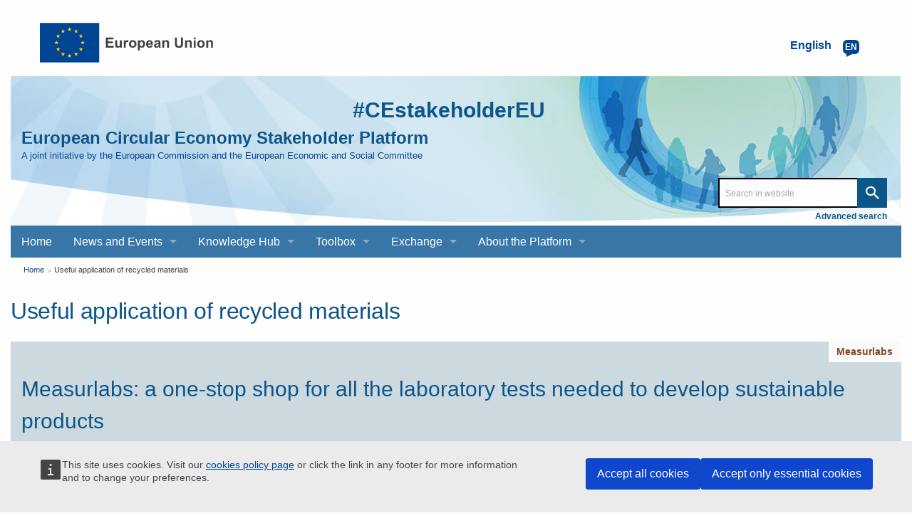

--- FILE ---
content_type: text/html; charset=UTF-8
request_url: https://circulareconomy.europa.eu/platform/en/relevant-challenge/useful-application-recycled-materials
body_size: 12925
content:
<!DOCTYPE html>
<html lang="en" dir="ltr" prefix="og: https://ogp.me/ns#" class="no-js">
  <head>
    <meta charset="utf-8" />
<meta name="description" content="European Circular Economy Stakeholder Platform - A joint initiative by the European Commission and the European Economic and Social Committee" />
<link rel="canonical" href="https://circulareconomy.europa.eu/platform/en/relevant-challenge/useful-application-recycled-materials" />
<meta property="og:site_name" content="European Circular Economy Stakeholder Platform" />
<meta property="og:title" content="Useful application of recycled materials" />
<meta name="twitter:card" content="summary_large_image" />
<meta name="twitter:title" content="Useful application of recycled materials" />
<meta name="Generator" content="Drupal 11 (https://www.drupal.org)" />
<meta name="MobileOptimized" content="width" />
<meta name="HandheldFriendly" content="true" />
<meta name="viewport" content="width=device-width, initial-scale=1.0" />
<meta http-equiv="ImageToolbar" content="false" />
<link rel="alternate" hreflang="en" href="https://circulareconomy.europa.eu/platform/en/relevant-challenge/useful-application-recycled-materials" />
<link rel="icon" href="/platform/themes/custom/cecon_foundation/favicon.ico" type="image/vnd.microsoft.icon" />

    <title>Useful application of recycled materials | European Circular Economy Stakeholder Platform</title>
    <link rel="stylesheet" media="all" href="/platform/sites/default/files/css/css_ctH1Y2yLsqSuH3pOhZXDSmHia9N3xbll3SPt0VjnUPk.css?delta=0&amp;language=en&amp;theme=cecon_foundation&amp;include=eJxlzlEKAyEMBNALhQ30QqJJdhGjKUYr7elbSmGh-zPDvK8hIWtht9k4jmwND7UUFejfXTOVHy_rZVdbGLnmcwJZF-Q-71E3zlHtAHZkDzcyBZmBzEqWTzWXNvAi4E8fUjFFF3hkWY7f3KrxVIHX7Ol69g2q0U0O" />
<link rel="stylesheet" media="all" href="/platform/sites/default/files/css/css_hMdwgO6pDzpu6hBz_CsltO8bt4FnrBDY-ZwyYd0vkkQ.css?delta=1&amp;language=en&amp;theme=cecon_foundation&amp;include=eJxlzlEKAyEMBNALhQ30QqJJdhGjKUYr7elbSmGh-zPDvK8hIWtht9k4jmwND7UUFejfXTOVHy_rZVdbGLnmcwJZF-Q-71E3zlHtAHZkDzcyBZmBzEqWTzWXNvAi4E8fUjFFF3hkWY7f3KrxVIHX7Ol69g2q0U0O" />

    
  </head>
  <body class="lang-en section-platform views-page path-taxonomy">
  <a href="#main-content" class="show-on-focus skip-link">
    Skip to main content
  </a>
  
    <div class="dialog-off-canvas-main-canvas" data-off-canvas-main-canvas>
    
<div class="off-canvas-wrapper">
  <div class="inner-wrap off-canvas-wrapper-inner" id="inner-wrap" data-off-canvas-wrapper>
    <aside id="left-off-canvas-menu" class="off-canvas left-off-canvas-menu position-left" role="complementary" data-off-canvas>
      
    </aside>

    <aside id="right-off-canvas-menu" class="off-canvas right-off-canvas-menu position-right" role="complementary" data-off-canvas>
      
    </aside>

    <div class="off-canvas-content" data-off-canvas-content>
           <div class="row ecl-site-branding">
                  <div class="large-14 columns">
              <div>
    <div id="block-sitebranding" class="block-sitebranding block block-system block-system-branding-block">
  
    

  
          <a href="/platform/en" rel="home">
      <img src="/platform/themes/custom/cecon_foundation/images/logo/logo--en.svg" alt="Home" fetchpriority="high" />
    </a>
      

    
</div>
<div class="language-switcher-language-url block-languageswitcher block block-language block-language-blocklanguage-interface" id="block-languageswitcher" role="navigation">
  
    

  
          
<button class="button lang-switcher-button" data-toggle="LangModal">     
<div class="lang-custom-switcher">
      <div class='lang-label-text' title="English active language">English </div>
      <div class='lang-label-code' aria-hidden="true">en</div>
    </div></button>
  <div class="full reveal" id="LangModal" data-reveal aria-label="select your language">
    <div class="modal-wrapper">
     <button id="closeModal" class="close-button" data-close aria-label="Close reveal" type="button">   
        <span aria-hidden="true">&times;</span>
     </button>
    <h2 aria-hidden="true"> Select your language </h2>
     <ul class="lang-switcher-modal"><li hreflang="en" data-drupal-link-system-path="taxonomy/term/124" class="is-active-lang is-active" title="English active language" aria-current="page"><a href="/platform/en/relevant-challenge/useful-application-recycled-materials" class="language-link is-active" hreflang="en" data-drupal-link-system-path="taxonomy/term/124" aria-current="page">English</a>
          <span class="is-active-lang"></span></li><li hreflang="fr" data-drupal-link-system-path="taxonomy/term/124" title="Français active language"><a href="/platform/fr/relevant-challenge/application-utile-de-materiaux-recycles" class="language-link" hreflang="fr" data-drupal-link-system-path="taxonomy/term/124">Français</a>
          </li></ul>  </div>
</div> <!-- modal-wrapper -->

    
    
</div>

  </div>

          </div>
              </div>
            <header class="row" role="banner" aria-label="Site header">
                  <div class="large-14 columns">
            <div class="columns ecl-banner show-for-medium-up">
              <div id="hashtag-title">
                <strong><a href="https://twitter.com/hashtag/CEstakeholderEU?src=hash" target="_blank" rel="#CEstakeholderEU" title="#CEstakeholderEU">#CEstakeholderEU</a></strong>
              </div>
              <h1 id="site-name"><a href="/platform/en" title="Home" rel="home"><span>European Circular Economy Stakeholder Platform</span></a></h1>
              <h2 title="A joint initiative by the European Commission and the European Economic and Social Committee" class="site-slogan">A joint initiative by the European Commission and the European Economic and Social Committee</h2>
              <div class="custom-search"> <div class="search-block-form block-searchform block block-search block-search-form-block" data-drupal-selector="search-block-form" id="block-searchform" role="search">
  
    

  
          <form action="/content-search" method="get" id="search-block-form" accept-charset="UTF-8">
  <div class="js-form-item form-item js-form-type-search form-item-combine js-form-item-combine form-no-label">
        <input data-drupal-selector="edit-combine" type="search" id="edit-combine" name="combine" value="" size="60" maxlength="128" placeholder="Search in website" class="form-search" />

        </div>
<a href="/platform/content-search" data-drupal-selector="edit-advanced-search" id="edit-advanced-search">Advanced search</a><div data-drupal-selector="edit-actions" class="form-actions js-form-wrapper form-wrapper" id="edit-actions"><input class="success button radius js-form-submit form-submit" data-drupal-selector="edit-submit" type="submit" id="edit-submit" value="Search" />
</div>

</form>

    
    
</div>
</div>
           </div>
              <div>
    <div aria-labelledby="block-mainnavigation-menu" id="block-mainnavigation" class="block-mainnavigation">
            
  <h2 class="block-title visually-hidden" id="block-mainnavigation-menu">Main navigation</h2>
  

        

      <div >
      <div class="title-bar" data-responsive-toggle="main-menu" data-hide-for="large">
        <div class="title-bar-title">European Circular Economy Stakeholder Platform</div>
        <button class="menu-icon" type="button" data-toggle aria-label="main-menu"></button>
      </div>
      <nav class="top-menu" id="main-menu" role="navigation" >
        <div>
                                <ul class="menu vertical large-horizontal" data-responsive-menu="drilldown large-dropdown">
                                        <li>
        <a href="/platform/en" title="" data-drupal-link-system-path="&lt;front&gt;">Home</a>
              </li>
                              <li class="has-submenu menu-item--expanded">
        <a href="/platform/en/news-and-events" title="" data-drupal-link-system-path="node/3668">News and Events</a>
                                          <ul class="submenu menu vertical" data-submenu>
                                        <li>
        <a href="/platform/en/news-and-events/all-news" title="" data-drupal-link-system-path="news-and-events/all-news">News</a>
              </li>
                              <li>
        <a href="/platform/en/news-and-events/upcoming-events" title="" data-drupal-link-system-path="news-and-events/upcoming-events">Events</a>
              </li>
        </ul>
  
              </li>
                              <li class="has-submenu menu-item--expanded">
        <a href="/platform/en/knowledge-hub" data-drupal-link-system-path="node/3669">Knowledge Hub</a>
                                          <ul class="submenu menu vertical" data-submenu>
                                        <li>
        <a href="/platform/en/good-practices" title="" data-drupal-link-system-path="good-practices">Good Practices</a>
              </li>
                              <li>
        <a href="/platform/en/strategies" data-drupal-link-system-path="strategies">Strategies</a>
              </li>
                              <li>
        <a href="/platform/en/knowledge" data-drupal-link-system-path="knowledge">Knowledge</a>
              </li>
                              <li>
        <a href="/platform/en/commitments" title="" data-drupal-link-system-path="commitments">Commitments</a>
              </li>
                              <li>
        <a href="/platform/en/commitments/pledges" title="" data-drupal-link-system-path="commitments/pledges">Pledges</a>
              </li>
        </ul>
  
              </li>
                              <li class="has-submenu menu-item--expanded">
        <a href="/platform/en/toolbox" data-drupal-link-system-path="node/3670">Toolbox</a>
                                          <ul class="submenu menu vertical" data-submenu>
                                        <li>
        <a href="/platform/en/financing" data-drupal-link-system-path="financing">Financing</a>
              </li>
                              <li>
        <a href="/platform/en/education" title="" data-drupal-link-system-path="education">Education and Training</a>
              </li>
                              <li>
        <a href="/platform/en/measuring-circular-economy" title="" data-drupal-link-system-path="measuring-circular-economy">Measuring the circular economy</a>
              </li>
                              <li>
        <a href="/platform/en/toolkits-guidelines" title="" data-drupal-link-system-path="toolkits-guidelines">Toolkits and guidelines</a>
              </li>
        </ul>
  
              </li>
                              <li class="has-submenu menu-item--expanded">
        <a href="/platform/en/dialogue" title="" data-drupal-link-system-path="node/23">Exchange</a>
                                          <ul class="submenu menu vertical" data-submenu>
                                        <li>
        <a href="https://circulareconomy.europa.eu/platform/en/eu-circular-talks" title="">EU Circular Talks</a>
              </li>
                              <li>
        <a href="https://circulareconomy.europa.eu/platform/en/lets-talk-ecesp-podcast">Let&#039;s Talk - an ECESP Podcast</a>
              </li>
                              <li>
        <a href="/platform/en/submit-content-0" data-drupal-link-system-path="node/26">Contribute: submit content for the website</a>
              </li>
                              <li>
        <a href="/platform/en/dialogue/existing-eu-platforms" title="" data-drupal-link-system-path="dialogue/existing-eu-platforms">Circular Economy Networks / Platforms</a>
              </li>
        </ul>
  
              </li>
                              <li class="has-submenu menu-item--expanded">
        <a href="/platform/en/about-platform" title="About the Platform" data-drupal-link-system-path="node/3">About the Platform</a>
                                          <ul class="submenu menu vertical" data-submenu>
                                        <li class="has-submenu menu-item--expanded">
        <a href="https://circulareconomy.europa.eu/platform/en/ecesp-annual-conference-our-flagship-event-stakeholders-exchange-and-network">The Annual Conference</a>
                                          <ul class="submenu menu vertical" data-submenu>
                                        <li class="has-submenu menu-item--expanded">
        <a href="/platform/en/circular-solutions-competitive-europe-stakeholders-day" title="2025 annual conference" data-drupal-link-system-path="node/8748">2025</a>
                                          <ul class="submenu menu vertical" data-submenu>
                                        <li>
        <a href="/platform/en/10-april-2025-circular-economy-stakeholder-dialogue" data-drupal-link-system-path="node/8624">10 April - The Circular Economy Stakeholder Dialogue</a>
              </li>
                              <li>
        <a href="https://circulareconomy.europa.eu/platform/en/circular-solutions-competitive-europe-stakeholders-day">5 June - EU Green Week Stakeholders&#039; Day</a>
              </li>
        </ul>
  
              </li>
                              <li>
        <a href="https://circulareconomy.europa.eu/platform/en/ecesp-annual-conference-2024-circular-economy-visions-actions">2024</a>
              </li>
                              <li>
        <a href="https://circulareconomy.europa.eu/platform/en/recovery-open-strategic-autonomy-and-resilience" title="Annual Conference 2023">2023</a>
              </li>
                              <li>
        <a href="/platform/en/towards-new-normal-sustainable-products-sustainable-consumption" data-drupal-link-system-path="node/6339">2022</a>
              </li>
                              <li>
        <a href="/platform/en/annual-circular-economy-stakeholder-conference-3-4-november-2020" data-drupal-link-system-path="node/2575">2020</a>
              </li>
                              <li>
        <a href="/platform/en/2019-circular-economy-stakeholder-conference-success-stories-and-new-challenges" title="" data-drupal-link-system-path="node/1301">2019</a>
              </li>
                              <li>
        <a href="https://circulareconomy.europa.eu/platform/en/node/105" title="">2018</a>
              </li>
                              <li>
        <a href="https://circulareconomy.europa.eu/platform/en/circular-economy-one-year-after-adoption-working-together-future">2017</a>
              </li>
        </ul>
  
              </li>
                              <li class="has-submenu menu-item--expanded">
        <a href="/platform/en/coordination-group" data-drupal-link-system-path="node/1775">The Coordination Group</a>
                                          <ul class="submenu menu vertical" data-submenu>
                                        <li>
        <a href="https://circulareconomy.europa.eu/platform/en/dialogue/cg-names-contacts?title=&amp;scope%5B0%5D=622&amp;page=0" title="Coordination Group Contacts">Names and contacts</a>
              </li>
                              <li>
        <a href="https://circulareconomy.europa.eu/platform/en/about/cg-activities-documents?combine=&amp;scope%5B%5D=595">Activities and documents</a>
              </li>
                              <li>
        <a href="/platform/en/leadership-groups" title="Describes LGs, thematics and members" data-drupal-link-system-path="node/7310">The Leadership Groups</a>
              </li>
        </ul>
  
              </li>
                              <li>
        <a href="/platform/en/european-commission" title="A-propos-Commission" data-drupal-link-system-path="node/1823">The European Commission</a>
              </li>
                              <li>
        <a href="/platform/en/european-economic-and-social-committee" title="About-EESC" data-drupal-link-system-path="node/1824">The EESC</a>
              </li>
                              <li>
        <a href="https://circulareconomy.europa.eu/platform/en/ecesp-newsletter">Our Newsletter - Past editions</a>
              </li>
        </ul>
  
              </li>
        </ul>
  
                            </div>
      </nav>
    </div>
  

  </div>

  </div>

          </div>
              </header>
      <div class="row">
                              </div>

      
            <div class="l-help row">
        <div class="large-14 columns">
            <div>
    
  </div>

        </div>
      </div>
           <script type="application/json">{"utility":"cck","url":"https:\/\/circulareconomy.europa.eu\/{lang}\/cookie-policy","target":true}</script>

        <div class="row">
        <main id="main-section" class="large-14  columns" role="main">
                          <div class="region-highlighted panel">
    <div id="block-breadcrumbs" class="block-breadcrumbs block block-system block-system-breadcrumb-block">
  
    

  
            <nav role="navigation" aria-labelledby="system-breadcrumb">
    <h2 id="system-breadcrumb" class="visually-hidden">You are here</h2>
    <ul class="breadcrumbs">
          <li>
                  <a href="/platform/en">Home</a>
              </li>
          <li class="current"><a href="#">Useful application of recycled materials</a></li>
    </ul>
  </nav>

    
    
</div>
<div id="block-pagetitle" class="block-pagetitle block block-core block-page-title-block">
  
    

  
          
  <h1>Useful application of recycled materials</h1>


    
    
</div>

  </div>

                    <a id="main-content"></a>
                    <section>
              <div>
    <div data-drupal-messages-fallback class="hidden"></div><div class="views-element-container">  <div class="view-main">
            <div class="js-view-dom-id-1419cc451db78b1beecc7ca70acd88a84fbd2f1b0a0fbf9e8a36827ebc8431ac">
        
        
        

                  <header>
          <div>
  
    
  
</div>

          </header>
                
                <div class="item-list">
  
  <ul>

          <li>

<div data-history-node-id="8879" class="node node--type-cecon-good-practice node--view-mode-teaser ds-2col clearfix">
<div class='teaser-intro'>
<div class="field field-node--node-title field-name-node-title field-type-ds field-label-hidden">
    <div class="field-items">
          <div class="field-item"><h2>
  <a href="/platform/en/good-practices/measurlabs-one-stop-shop-all-laboratory-tests-needed-develop-sustainable-products" hreflang="en">Measurlabs: a one-stop shop for all the laboratory tests needed to develop sustainable products</a>
</h2>
</div>
      </div>
</div>


<div  class="group-cecon-url-file-info">
    <div class="field field-node--field-cecon-web-original-content field-name-field-cecon-web-original-content field-type-link field-label-hidden">
    <div class="field-items">
          <div class="field-item"><a href="https://measurlabs.com/" target="_blank">Measurlabs</a></div>
      </div>
</div>

  </div>



</div>
    
  <div class="group-left">
    <div class="field field-node--field-cecon-image-upload field-name-field-cecon-image-upload field-type-image field-label-hidden">
    <div class="field-items">
          <div class="field-item">  <img loading="lazy" src="/platform/sites/default/files/styles/medium/public/measurlabs_visual.png?itok=rAMFodlo" width="220" height="180" alt="A M with graphic images representing the various fields of testng" />


</div>
      </div>
</div>

<div  class="group-cecon-teaser-info">
    <div class="field field-node--field-cecon-organisation-company field-name-field-cecon-organisation-company field-type-link field-label-above">
      <div class="field-label">Organisation or Company</div>
    <div class="field-items">
          <div class="field-item"><a href="https://measurlabs.com/">Measurlabs</a></div>
      </div>
</div>
<div class="field field-node--field-cecon-contributor-category field-name-field-cecon-contributor-category field-type-entity-reference field-label-above">
      <div class="field-label">Type of organisation or company</div>
    <div class="field-items">
          <div class="field-item"><a href="/platform/en/contributor-category/business" hreflang="en">Business</a></div>
      </div>
</div>
<div class="field field-node--field-cecon-country field-name-field-cecon-country field-type-country field-label-above">
      <div class="field-label">Country</div>
    <div class="field-items">
          <div class="field-item">Finland</div>
      </div>
</div>
<div class="field field-node--field-cecon-main-language field-name-field-cecon-main-language field-type-entity-reference field-label-above">
      <div class="field-label">Language for original content</div>
    <div class="field-items">
          <div class="field-item"><a href="/platform/en/main-language/english" hreflang="en">English</a></div>
      </div>
</div>
<div class="field field-node--field-cecon-key-area field-name-field-cecon-key-area field-type-entity-reference field-label-above">
      <div class="field-label">Key Area</div>
    <div class="field-items">
          <div class="field-item"><a href="/platform/en/key-area/innovation-and-investments" hreflang="en">Innovation and investments</a></div>
      </div>
</div>
<div class="field field-node--field-cecon-sector field-name-field-cecon-sector field-type-entity-reference field-label-above">
      <div class="field-label">Sector</div>
    <div class="field-items">
          <div class="field-item"><a href="/platform/en/sector/b2b-services" hreflang="en">B2B services</a>,</div>
          <div class="field-item"><a href="/platform/en/sector/bioeconomy-and-biomimicry" hreflang="en">Bioeconomy and Biomimicry</a>,</div>
          <div class="field-item"><a href="/platform/en/sector/packaging" hreflang="en">Packaging</a>,</div>
          <div class="field-item"><a href="/platform/en/sector/pulp-and-paper-industry-ppi" hreflang="en">Pulp and Paper Industry (PPI)</a></div>
      </div>
</div>
<div class="field field-node--field-cecon-scope field-name-field-cecon-scope field-type-entity-reference field-label-above">
      <div class="field-label">Scope</div>
    <div class="field-items">
          <div class="field-item"><a href="/platform/en/scope/international" hreflang="en">International</a></div>
      </div>
</div>

  </div>
  </div>
  <div class="group-right">
    <div class="field field-node--field-cecon-abstract field-name-field-cecon-abstract field-type-text-long field-label-hidden">
    <div class="field-items">
          <div class="field-item"><p>Developing sustainable materials and utilizing recycled feedstock in material manufacturing requires a lot of laboratory testing to ensure that the new material meets functionality and safety standards. Measurlabs performs these tests!&nbsp;</p></div>
      </div>
</div>


  </div>

</div>

</li>
          <li>

<div data-history-node-id="8473" class="node node--type-cecon-good-practice node--view-mode-teaser ds-2col clearfix">
<div class='teaser-intro'>
<div class="field field-node--node-title field-name-node-title field-type-ds field-label-hidden">
    <div class="field-items">
          <div class="field-item"><h2>
  <a href="/platform/en/good-practices/bottle4flex-project-developing-100-recyclable-food-packaging" hreflang="en">The BOTTLE4FLEX project: developing 100% recyclable food packaging</a>
</h2>
</div>
      </div>
</div>


<div  class="group-cecon-url-file-info">
    <div class="field field-node--field-cecon-web-original-content field-name-field-cecon-web-original-content field-type-link field-label-hidden">
    <div class="field-items">
          <div class="field-item"><a href="https://www.aimplas.net/blog/bottle4flex-aims-develop-100-recyclable-skinpack-container-from-recycled-pet/?_gl=1*es8bax*_up*MQ..*_ga*MjAxNzczMjYwNC4xNzMyODg3NDA1*_ga_T4LNR7JPT5*MTczMjg4NzQwNC4xLjEuMTczMjg4NzY4NS4wLjAuMA.." target="_blank">BOTTLE4FLEX project</a></div>
      </div>
</div>

  </div>



</div>
    
  <div class="group-left">
    <div class="field field-node--field-cecon-image-upload field-name-field-cecon-image-upload field-type-image field-label-hidden">
    <div class="field-items">
          <div class="field-item">  <img loading="lazy" src="/platform/sites/default/files/styles/medium/public/skinpack.jpg?itok=6obu3Ibj" width="220" height="147" alt="Piece of meat on a plastic tray covered in a thin layer of a plastic-looking material" />


</div>
      </div>
</div>

<div  class="group-cecon-teaser-info">
    <div class="field field-node--field-cecon-organisation-company field-name-field-cecon-organisation-company field-type-link field-label-above">
      <div class="field-label">Organisation or Company</div>
    <div class="field-items">
          <div class="field-item"><a href="https://www.aimplas.net/">AIMPLAS</a></div>
      </div>
</div>
<div class="field field-node--field-cecon-contributor-category field-name-field-cecon-contributor-category field-type-entity-reference field-label-above">
      <div class="field-label">Type of organisation or company</div>
    <div class="field-items">
          <div class="field-item"><a href="/platform/en/contributor-category/research-institute" hreflang="en">Research institute</a></div>
      </div>
</div>
<div class="field field-node--field-cecon-country field-name-field-cecon-country field-type-country field-label-above">
      <div class="field-label">Country</div>
    <div class="field-items">
          <div class="field-item">Spain</div>
      </div>
</div>
<div class="field field-node--field-cecon-main-language field-name-field-cecon-main-language field-type-entity-reference field-label-above">
      <div class="field-label">Language for original content</div>
    <div class="field-items">
          <div class="field-item"><a href="/platform/en/main-language/english" hreflang="en">English</a></div>
          <div class="field-item"><a href="/platform/en/main-language/spanish" hreflang="en">Spanish</a></div>
      </div>
</div>
<div class="field field-node--field-cecon-key-area field-name-field-cecon-key-area field-type-entity-reference field-label-above">
      <div class="field-label">Key Area</div>
    <div class="field-items">
          <div class="field-item"><a href="/platform/en/key-area/secondary-raw-materials" hreflang="en">Secondary raw materials</a>,</div>
          <div class="field-item"><a href="/platform/en/key-area/innovation-and-investments" hreflang="en">Innovation and investments</a></div>
      </div>
</div>
<div class="field field-node--field-cecon-sector field-name-field-cecon-sector field-type-entity-reference field-label-above">
      <div class="field-label">Sector</div>
    <div class="field-items">
          <div class="field-item"><a href="/platform/en/sector/packaging" hreflang="en">Packaging</a>,</div>
          <div class="field-item"><a href="/platform/en/sector/plastics-polymers-and-rubber" hreflang="en">Plastics, Polymers and Rubber</a>,</div>
          <div class="field-item"><a href="/platform/en/sector/recycling" hreflang="en">Recycling</a>,</div>
          <div class="field-item"><a href="/platform/en/sector/research" hreflang="en">Research</a></div>
      </div>
</div>
<div class="field field-node--field-cecon-scope field-name-field-cecon-scope field-type-entity-reference field-label-above">
      <div class="field-label">Scope</div>
    <div class="field-items">
          <div class="field-item"><a href="/platform/en/scope/national" hreflang="en">National</a>,</div>
          <div class="field-item"><a href="/platform/en/scope/eu" hreflang="en">EU</a></div>
      </div>
</div>

  </div>
  </div>
  <div class="group-right">
    <div class="field field-node--field-cecon-abstract field-name-field-cecon-abstract field-type-text-long field-label-hidden">
    <div class="field-items">
          <div class="field-item"><p>Recycling flexible PET packaging is tricky because it is made up of layers but in Spain, recycled polyethylene terephthalate (rPET) is the only type authorised for post-consumer recycled content for food packaging.</p><p>The BOTTLE4FLEX project has taken up this challenge and aims to develop 100% recyclable flexible skinpack packaging using rPET.</p></div>
      </div>
</div>


  </div>

</div>

</li>
          <li>

<div data-history-node-id="8466" class="node node--type-cecon-good-practice node--view-mode-teaser ds-2col clearfix">
<div class='teaser-intro'>
<div class="field field-node--node-title field-name-node-title field-type-ds field-label-hidden">
    <div class="field-items">
          <div class="field-item"><h2>
  <a href="/platform/en/good-practices/ecofap-project-tanned-leather-waste3d-printingsoles-and-heels" hreflang="en">ECOFAP project: tanned leather waste+3D printing=soles and heels</a>
</h2>
</div>
      </div>
</div>


<div  class="group-cecon-url-file-info">
    <div class="field field-node--field-cecon-web-original-content field-name-field-cecon-web-original-content field-type-link field-label-hidden">
    <div class="field-items">
          <div class="field-item"><a href="https://www.aimplas.net/blog/shoe-soles-heels-with-new-3d-printing-material-based-tanned-leather-waste/" target="_blank">Aimplas: ECOFAP project</a></div>
      </div>
</div>

  </div>



</div>
    
  <div class="group-left">
    <div class="field field-node--field-cecon-image-upload field-name-field-cecon-image-upload field-type-image field-label-hidden">
    <div class="field-items">
          <div class="field-item">  <img loading="lazy" src="/platform/sites/default/files/styles/medium/public/ecofap_1.jpg?itok=jzl9rRZj" width="220" height="165" alt="3D printing material based on tanned leather waste in a laboratory bowl" />


</div>
      </div>
</div>

<div  class="group-cecon-teaser-info">
    <div class="field field-node--field-cecon-organisation-company field-name-field-cecon-organisation-company field-type-link field-label-above">
      <div class="field-label">Organisation or Company</div>
    <div class="field-items">
          <div class="field-item"><a href="https://www.aimplas.net/">Aimplas</a></div>
      </div>
</div>
<div class="field field-node--field-cecon-contributor-category field-name-field-cecon-contributor-category field-type-entity-reference field-label-above">
      <div class="field-label">Type of organisation or company</div>
    <div class="field-items">
          <div class="field-item"><a href="/platform/en/contributor-category/research-institute" hreflang="en">Research institute</a></div>
      </div>
</div>
<div class="field field-node--field-cecon-country field-name-field-cecon-country field-type-country field-label-above">
      <div class="field-label">Country</div>
    <div class="field-items">
          <div class="field-item">Spain</div>
      </div>
</div>
<div class="field field-node--field-cecon-main-language field-name-field-cecon-main-language field-type-entity-reference field-label-above">
      <div class="field-label">Language for original content</div>
    <div class="field-items">
          <div class="field-item"><a href="/platform/en/main-language/english" hreflang="en">English</a></div>
      </div>
</div>
<div class="field field-node--field-cecon-key-area field-name-field-cecon-key-area field-type-entity-reference field-label-above">
      <div class="field-label">Key Area</div>
    <div class="field-items">
          <div class="field-item"><a href="/platform/en/key-area/production" hreflang="en">Production</a>,</div>
          <div class="field-item"><a href="/platform/en/key-area/secondary-raw-materials" hreflang="en">Secondary raw materials</a>,</div>
          <div class="field-item"><a href="/platform/en/key-area/innovation-and-investments" hreflang="en">Innovation and investments</a></div>
      </div>
</div>
<div class="field field-node--field-cecon-sector field-name-field-cecon-sector field-type-entity-reference field-label-above">
      <div class="field-label">Sector</div>
    <div class="field-items">
          <div class="field-item"><a href="/platform/en/sector/bioeconomy-and-biomimicry" hreflang="en">Bioeconomy and Biomimicry</a>,</div>
          <div class="field-item"><a href="/platform/en/sector/clothing-and-fashion-industry" hreflang="en">Clothing and Fashion industry</a>,</div>
          <div class="field-item"><a href="/platform/en/sector/digital-solutions" hreflang="en">Digital solutions</a>,</div>
          <div class="field-item"><a href="/platform/en/sector/recycling" hreflang="en">Recycling</a>,</div>
          <div class="field-item"><a href="/platform/en/sector/textiles-apparel-and-leather" hreflang="en">Textiles, apparel and leather</a></div>
      </div>
</div>
<div class="field field-node--field-cecon-scope field-name-field-cecon-scope field-type-entity-reference field-label-above">
      <div class="field-label">Scope</div>
    <div class="field-items">
          <div class="field-item"><a href="/platform/en/scope/international" hreflang="en">International</a>,</div>
          <div class="field-item"><a href="/platform/en/scope/eu" hreflang="en">EU</a></div>
      </div>
</div>

  </div>
  </div>
  <div class="group-right">
    <div class="field field-node--field-cecon-abstract field-name-field-cecon-abstract field-type-text-long field-label-hidden">
    <div class="field-items">
          <div class="field-item"><p>The ECOFAP project aims to make shoe soles and heels from a material manufactured from tanned leather waste using 3D printing. This research project will help solve the problem of how to recycle leather scraps from the footwear manufacturing industry.</p></div>
      </div>
</div>


  </div>

</div>

</li>
          <li>

<div data-history-node-id="8336" class="node node--type-cecon-good-practice node--view-mode-teaser ds-2col clearfix">
<div class='teaser-intro'>
<div class="field field-node--node-title field-name-node-title field-type-ds field-label-hidden">
    <div class="field-items">
          <div class="field-item"><h2>
  <a href="/platform/en/good-practices/purmanr-project-exploring-ways-use-waste-pu-foam-secondary-raw-material" hreflang="en">The purman® project: exploring ways to use waste PU foam as a secondary raw material</a>
</h2>
</div>
      </div>
</div>


<div  class="group-cecon-url-file-info">
    <div class="field field-node--field-cecon-web-original-content field-name-field-cecon-web-original-content field-type-link field-label-hidden">
    <div class="field-items">
          <div class="field-item"><a href="https://purman.com" target="_blank">Purman - innovative recycling</a></div>
      </div>
</div>

  </div>



</div>
    
  <div class="group-left">
    <div class="field field-node--field-cecon-image-upload field-name-field-cecon-image-upload field-type-image field-label-hidden">
    <div class="field-items">
          <div class="field-item">  <img loading="lazy" src="/platform/sites/default/files/styles/medium/public/purman-home-hero-logo-5.jpg?itok=VmMVR89v" width="220" height="77" alt="Pieces of recycled rigid PU foam with bio-based binders by Purman" />


</div>
      </div>
</div>

<div  class="group-cecon-teaser-info">
    <div class="field field-node--field-cecon-organisation-company field-name-field-cecon-organisation-company field-type-link field-label-above">
      <div class="field-label">Organisation or Company</div>
    <div class="field-items">
          <div class="field-item"><a href="https://www.purman.com">Purman Recycling and Processing Ltd.</a></div>
      </div>
</div>
<div class="field field-node--field-cecon-more-case-studies field-name-field-cecon-more-case-studies field-type-link field-label-hidden">
    <div class="field-items">
          <div class="field-item"><a href="https://purman.com/applications/">More case studies from this organisation or company</a></div>
      </div>
</div>
<div class="field field-node--field-cecon-contributor-category field-name-field-cecon-contributor-category field-type-entity-reference field-label-above">
      <div class="field-label">Type of organisation or company</div>
    <div class="field-items">
          <div class="field-item"><a href="/platform/en/contributor-category/private-company" hreflang="en">Private company</a></div>
      </div>
</div>
<div class="field field-node--field-cecon-country field-name-field-cecon-country field-type-country field-label-above">
      <div class="field-label">Country</div>
    <div class="field-items">
          <div class="field-item">Hungary</div>
      </div>
</div>
<div class="field field-node--field-cecon-main-language field-name-field-cecon-main-language field-type-entity-reference field-label-above">
      <div class="field-label">Language for original content</div>
    <div class="field-items">
          <div class="field-item"><a href="/platform/en/main-language/english" hreflang="en">English</a></div>
      </div>
</div>
<div class="field field-node--field-cecon-key-area field-name-field-cecon-key-area field-type-entity-reference field-label-above">
      <div class="field-label">Key Area</div>
    <div class="field-items">
          <div class="field-item"><a href="/platform/en/key-area/secondary-raw-materials" hreflang="en">Secondary raw materials</a></div>
      </div>
</div>
<div class="field field-node--field-cecon-sector field-name-field-cecon-sector field-type-entity-reference field-label-above">
      <div class="field-label">Sector</div>
    <div class="field-items">
          <div class="field-item"><a href="/platform/en/sector/plastics-polymers-and-rubber" hreflang="en">Plastics, Polymers and Rubber</a>,</div>
          <div class="field-item"><a href="/platform/en/sector/recycling" hreflang="en">Recycling</a>,</div>
          <div class="field-item"><a href="/platform/en/sector/research" hreflang="en">Research</a>,</div>
          <div class="field-item"><a href="/platform/en/sector/waste-management-secondary-raw-materials" hreflang="en">Waste management &amp; Secondary Raw Materials</a></div>
      </div>
</div>
<div class="field field-node--field-cecon-scope field-name-field-cecon-scope field-type-entity-reference field-label-above">
      <div class="field-label">Scope</div>
    <div class="field-items">
          <div class="field-item"><a href="/platform/en/scope/international" hreflang="en">International</a></div>
      </div>
</div>

  </div>
  </div>
  <div class="group-right">
    <div class="field field-node--field-cecon-abstract field-name-field-cecon-abstract field-type-text-long field-label-hidden">
    <div class="field-items">
          <div class="field-item"><p>Purman Recycling and Processing Ltd. has developed the purman® method, a mechanical recycling process for rigid polyurethane (PU) and polyisocyanurate (PIR) foams.&nbsp;</p></div>
      </div>
</div>


  </div>

</div>

</li>
          <li>

<div data-history-node-id="8327" class="node node--type-cecon-good-practice node--view-mode-teaser ds-2col clearfix">
<div class='teaser-intro'>
<div class="field field-node--node-title field-name-node-title field-type-ds field-label-hidden">
    <div class="field-items">
          <div class="field-item"><h2>
  <a href="/platform/en/good-practices/cheers-project-new-biorefinery-model-brewery-industry" hreflang="en">CHEERS project: a new biorefinery model for the brewery industry</a>
</h2>
</div>
      </div>
</div>


<div  class="group-cecon-url-file-info">
    <div class="field field-node--field-cecon-web-original-content field-name-field-cecon-web-original-content field-type-link field-label-hidden">
    <div class="field-items">
          <div class="field-item"><a href="https://cheers-project.eu" target="_blank">CHEERS project</a></div>
      </div>
</div>

  </div>



</div>
    
  <div class="group-left">
    <div class="field field-node--field-cecon-image-upload field-name-field-cecon-image-upload field-type-image field-label-hidden">
    <div class="field-items">
          <div class="field-item">  <img loading="lazy" src="/platform/sites/default/files/styles/medium/public/cheers-logo-web-01-200x100.png?itok=VmTfEWFg" width="200" height="100" alt="CHEERS project logo" />


</div>
      </div>
</div>

<div  class="group-cecon-teaser-info">
    <div class="field field-node--field-cecon-organisation-company field-name-field-cecon-organisation-company field-type-link field-label-above">
      <div class="field-label">Organisation or Company</div>
    <div class="field-items">
          <div class="field-item"><a href="https://cheers-project.eu/">CHEERS project</a></div>
      </div>
</div>
<div class="field field-node--field-cecon-contributor-category field-name-field-cecon-contributor-category field-type-entity-reference field-label-above">
      <div class="field-label">Type of organisation or company</div>
    <div class="field-items">
          <div class="field-item"><a href="/platform/en/contributor-category/other" hreflang="en">Other</a></div>
      </div>
</div>
<div class="field field-node--field-cecon-country field-name-field-cecon-country field-type-country field-label-above">
      <div class="field-label">Country</div>
    <div class="field-items">
          <div class="field-item">Germany</div>
          <div class="field-item">Portugal</div>
          <div class="field-item">Spain</div>
          <div class="field-item">Switzerland</div>
          <div class="field-item">United Kingdom</div>
      </div>
</div>
<div class="field field-node--field-cecon-main-language field-name-field-cecon-main-language field-type-entity-reference field-label-above">
      <div class="field-label">Language for original content</div>
    <div class="field-items">
          <div class="field-item"><a href="/platform/en/main-language/english" hreflang="en">English</a></div>
      </div>
</div>
<div class="field field-node--field-cecon-key-area field-name-field-cecon-key-area field-type-entity-reference field-label-above">
      <div class="field-label">Key Area</div>
    <div class="field-items">
          <div class="field-item"><a href="/platform/en/key-area/secondary-raw-materials" hreflang="en">Secondary raw materials</a></div>
      </div>
</div>
<div class="field field-node--field-cecon-sector field-name-field-cecon-sector field-type-entity-reference field-label-above">
      <div class="field-label">Sector</div>
    <div class="field-items">
          <div class="field-item"><a href="/platform/en/sector/agriculture-fertilisers-and-forestry" hreflang="en">Agriculture, fertilisers and forestry</a>,</div>
          <div class="field-item"><a href="/platform/en/sector/bioeconomy-and-biomimicry" hreflang="en">Bioeconomy and Biomimicry</a>,</div>
          <div class="field-item"><a href="/platform/en/sector/circular-design" hreflang="en">Circular design</a>,</div>
          <div class="field-item"><a href="/platform/en/sector/industrial-techniques" hreflang="en">Industrial techniques</a>,</div>
          <div class="field-item"><a href="/platform/en/sector/research" hreflang="en">Research</a></div>
      </div>
</div>
<div class="field field-node--field-cecon-scope field-name-field-cecon-scope field-type-entity-reference field-label-above">
      <div class="field-label">Scope</div>
    <div class="field-items">
          <div class="field-item"><a href="/platform/en/scope/eu" hreflang="en">EU</a></div>
      </div>
</div>

  </div>
  </div>
  <div class="group-right">
    <div class="field field-node--field-cecon-abstract field-name-field-cecon-abstract field-type-text-long field-label-hidden">
    <div class="field-items">
          <div class="field-item"><p>The&nbsp;Horizon Europe&nbsp;project CHEERS&nbsp;is a new biorefinery concept. It&nbsp;takes underutilised or waste secondary streams&nbsp;(such as bagasse, wastewater, CO<sub>2</sub> and CH<sub>4</sub>) from the brewery industry, processes them in&nbsp;biorefineries and&nbsp;converts them into innovative bio-based products.&nbsp;</p><p>It produces bioproducts for industrial applications: insect protein, disinfectant, microbial protein, ectoine and caproic acid.</p></div>
      </div>
</div>


  </div>

</div>

</li>
          <li>

<div data-history-node-id="7732" class="node node--type-cecon-good-practice node--view-mode-teaser ds-2col clearfix">
<div class='teaser-intro'>
<div class="field field-node--node-title field-name-node-title field-type-ds field-label-hidden">
    <div class="field-items">
          <div class="field-item"><h2>
  <a href="/platform/en/good-practices/green-deal-circular-festivals-striving-circular-and-climate-neutral-festival-industry" hreflang="en">Green Deal Circular Festivals: striving for a circular and climate neutral festival industry</a>
</h2>
</div>
      </div>
</div>


<div  class="group-cecon-url-file-info">
    <div class="field field-node--field-cecon-web-original-content field-name-field-cecon-web-original-content field-type-link field-label-hidden">
    <div class="field-items">
          <div class="field-item"><a href="https://www.circularfestivals.nl/home/default.aspx" target="_blank">Circular Festivals</a></div>
      </div>
</div>

  </div>



</div>
    
  <div class="group-left">
    <div class="field field-node--field-cecon-image-upload field-name-field-cecon-image-upload field-type-image field-label-hidden">
    <div class="field-items">
          <div class="field-item">  <img loading="lazy" src="/platform/sites/default/files/styles/medium/public/circular_festivals.png?itok=KsZ1yocv" width="220" height="95" alt="Circular Festivals logo" />


</div>
      </div>
</div>

<div  class="group-cecon-teaser-info">
    <div class="field field-node--field-cecon-organisation-company field-name-field-cecon-organisation-company field-type-link field-label-above">
      <div class="field-label">Organisation or Company</div>
    <div class="field-items">
          <div class="field-item"><a href="https://www.circularfestivals.nl/default.aspx">Green Deal Circular Festivals</a></div>
      </div>
</div>
<div class="field field-node--field-cecon-contributor-category field-name-field-cecon-contributor-category field-type-entity-reference field-label-above">
      <div class="field-label">Type of organisation or company</div>
    <div class="field-items">
          <div class="field-item"><a href="/platform/en/contributor-category/public-body" hreflang="en">Public body</a>,</div>
          <div class="field-item"><a href="/platform/en/contributor-category/national-authority" hreflang="en">National authority</a>,</div>
          <div class="field-item"><a href="/platform/en/contributor-category/multi-stakeholders" hreflang="en">Multi-stakeholders</a>,</div>
          <div class="field-item"><a href="/platform/en/contributor-category/public-private-partnership" hreflang="en">Public-private partnership</a>,</div>
          <div class="field-item"><a href="/platform/en/contributor-category/knowledge-community" hreflang="en">Knowledge community</a></div>
      </div>
</div>
<div class="field field-node--field-cecon-country field-name-field-cecon-country field-type-country field-label-above">
      <div class="field-label">Country</div>
    <div class="field-items">
          <div class="field-item">Netherlands</div>
      </div>
</div>
<div class="field field-node--field-cecon-main-language field-name-field-cecon-main-language field-type-entity-reference field-label-above">
      <div class="field-label">Language for original content</div>
    <div class="field-items">
          <div class="field-item"><a href="/platform/en/main-language/english" hreflang="en">English</a></div>
      </div>
</div>
<div class="field field-node--field-cecon-key-area field-name-field-cecon-key-area field-type-entity-reference field-label-above">
      <div class="field-label">Key Area</div>
    <div class="field-items">
          <div class="field-item"><a href="/platform/en/key-area/waste-management" hreflang="en">Waste management</a>,</div>
          <div class="field-item"><a href="/platform/en/key-area/innovation-and-investments" hreflang="en">Innovation and investments</a></div>
      </div>
</div>
<div class="field field-node--field-cecon-sector field-name-field-cecon-sector field-type-entity-reference field-label-above">
      <div class="field-label">Sector</div>
    <div class="field-items">
          <div class="field-item"><a href="/platform/en/sector/awareness-raising" hreflang="en">Awareness raising</a>,</div>
          <div class="field-item"><a href="/platform/en/sector/behavioural-incentives" hreflang="en">Behavioural incentives</a>,</div>
          <div class="field-item"><a href="/platform/en/sector/circular-design" hreflang="en">Circular design</a>,</div>
          <div class="field-item"><a href="/platform/en/sector/culture-sports-and-leisure-activities" hreflang="en">Culture, Sports and Leisure activities</a>,</div>
          <div class="field-item"><a href="/platform/en/sector/energy-and-waste-energy" hreflang="en">Energy and waste-to-energy</a>,</div>
          <div class="field-item"><a href="/platform/en/sector/measuring-circularity" hreflang="en">Measuring circularity</a>,</div>
          <div class="field-item"><a href="/platform/en/sector/power-and-utilities" hreflang="en">Power and utilities</a>,</div>
          <div class="field-item"><a href="/platform/en/sector/refuse-re-think-reduce" hreflang="en">Refuse, Re-think, Reduce</a>,</div>
          <div class="field-item"><a href="/platform/en/sector/reuse" hreflang="en">Reuse</a>,</div>
          <div class="field-item"><a href="/platform/en/sector/social-impact" hreflang="en">Social impact</a>,</div>
          <div class="field-item"><a href="/platform/en/sector/waste-management-secondary-raw-materials" hreflang="en">Waste management &amp; Secondary Raw Materials</a></div>
      </div>
</div>
<div class="field field-node--field-cecon-scope field-name-field-cecon-scope field-type-entity-reference field-label-above">
      <div class="field-label">Scope</div>
    <div class="field-items">
          <div class="field-item"><a href="/platform/en/scope/cities" hreflang="en">Cities</a>,</div>
          <div class="field-item"><a href="/platform/en/scope/national" hreflang="en">National</a>,</div>
          <div class="field-item"><a href="/platform/en/scope/eu" hreflang="en">EU</a></div>
      </div>
</div>

  </div>
  </div>
  <div class="group-right">
    <div class="field field-node--field-cecon-abstract field-name-field-cecon-abstract field-type-text-long field-label-hidden">
    <div class="field-items">
          <div class="field-item"><p>As a growing community of European frontrunner festivals, Green Deal Circular Festivals&nbsp;strives for fully circular and climate neutral festivals, as festivals can play a guiding role in inspiring a green movement and accelerate society’s transition.</p>
</div>
      </div>
</div>


  </div>

</div>

</li>
          <li>

<div data-history-node-id="7693" class="node node--type-cecon-good-practice node--view-mode-teaser ds-2col clearfix">
<div class='teaser-intro'>
<div class="field field-node--node-title field-name-node-title field-type-ds field-label-hidden">
    <div class="field-items">
          <div class="field-item"><h2>
  <a href="/platform/en/good-practices/gruppo-fos-repair-centre-curb-electronic-waste" hreflang="en">Gruppo FOS: A Repair Centre to curb electronic waste</a>
</h2>
</div>
      </div>
</div>


<div  class="group-cecon-url-file-info">
    <div class="field field-node--field-cecon-web-original-content field-name-field-cecon-web-original-content field-type-link field-label-hidden">
    <div class="field-items">
          <div class="field-item"><a href="https://www.gruppofos.it/wp-content/uploads/2021/06/GruppoFOS_Company-Presentation_Repair-Center_06-2021_web.pdf" target="_blank">Presentation of the Gruppo FOS Repair Center </a></div>
      </div>
</div>

  </div>



</div>
    
  <div class="group-left">
    <div class="field field-node--field-cecon-image-upload field-name-field-cecon-image-upload field-type-image field-label-hidden">
    <div class="field-items">
          <div class="field-item">  <img loading="lazy" src="/platform/sites/default/files/styles/medium/public/logo-gruppo-fos.png?itok=Cxm5O93K" width="220" height="76" alt="Gruppo FOS logo" />


</div>
      </div>
</div>

<div  class="group-cecon-teaser-info">
    <div class="field field-node--field-cecon-organisation-company field-name-field-cecon-organisation-company field-type-link field-label-above">
      <div class="field-label">Organisation or Company</div>
    <div class="field-items">
          <div class="field-item"><a href="https://siitscpa.it">SIIT ScpA</a></div>
      </div>
</div>
<div class="field field-node--field-cecon-contributor-category field-name-field-cecon-contributor-category field-type-entity-reference field-label-above">
      <div class="field-label">Type of organisation or company</div>
    <div class="field-items">
          <div class="field-item"><a href="/platform/en/contributor-category/business" hreflang="en">Business</a></div>
      </div>
</div>
<div class="field field-node--field-cecon-country field-name-field-cecon-country field-type-country field-label-above">
      <div class="field-label">Country</div>
    <div class="field-items">
          <div class="field-item">Italy</div>
      </div>
</div>
<div class="field field-node--field-cecon-main-language field-name-field-cecon-main-language field-type-entity-reference field-label-above">
      <div class="field-label">Language for original content</div>
    <div class="field-items">
          <div class="field-item"><a href="/platform/en/main-language/english" hreflang="en">English</a></div>
          <div class="field-item"><a href="/platform/en/main-language/italian" hreflang="en">Italian</a></div>
      </div>
</div>
<div class="field field-node--field-cecon-key-area field-name-field-cecon-key-area field-type-entity-reference field-label-above">
      <div class="field-label">Key Area</div>
    <div class="field-items">
          <div class="field-item"><a href="/platform/en/key-area/secondary-raw-materials" hreflang="en">Secondary raw materials</a></div>
      </div>
</div>
<div class="field field-node--field-cecon-sector field-name-field-cecon-sector field-type-entity-reference field-label-above">
      <div class="field-label">Sector</div>
    <div class="field-items">
          <div class="field-item"><a href="/platform/en/sector/electronics-and-ict" hreflang="en">Electronics and ICT</a>,</div>
          <div class="field-item"><a href="/platform/en/sector/repair-refurbishment-remanufacture-repurpose" hreflang="en">Repair, Refurbishment, Remanufacture, Repurpose</a></div>
      </div>
</div>
<div class="field field-node--field-cecon-scope field-name-field-cecon-scope field-type-entity-reference field-label-above">
      <div class="field-label">Scope</div>
    <div class="field-items">
          <div class="field-item"><a href="/platform/en/scope/national" hreflang="en">National</a>,</div>
          <div class="field-item"><a href="/platform/en/scope/international" hreflang="en">International</a>,</div>
          <div class="field-item"><a href="/platform/en/scope/global" hreflang="en">Global</a>,</div>
          <div class="field-item"><a href="/platform/en/scope/eu" hreflang="en">EU</a></div>
      </div>
</div>

  </div>
  </div>
  <div class="group-right">
    <div class="field field-node--field-cecon-abstract field-name-field-cecon-abstract field-type-text-long field-label-hidden">
    <div class="field-items">
          <div class="field-item"><p>Reliance on electronics comes with steep environmental costs, from mining minerals to disposal of end-of-life devices. As the use of electronic products has grown, their average lifespan becomes shorter. This in turn results in an increased volume of discarded and obsolete electronic devices.</p>

<p>Gruppo FOS in Caserta (Italy) provides a T&amp;G (technology and groupware) Repair Centre and Swap &amp; Repair services for electronic devices.</p>
</div>
      </div>
</div>


  </div>

</div>

</li>
          <li>

<div data-history-node-id="7502" class="node node--type-cecon-good-practice node--view-mode-teaser ds-2col clearfix">
<div class='teaser-intro'>
<div class="field field-node--node-title field-name-node-title field-type-ds field-label-hidden">
    <div class="field-items">
          <div class="field-item"><h2>
  <a href="/platform/en/good-practices/arteinborsa-upcycling-old-banners-fashion-accessories-hint-history-and-culture" hreflang="en">Arteinborsa: upcycling old banners into fashion accessories, with a hint of history and culture</a>
</h2>
</div>
      </div>
</div>


<div  class="group-cecon-url-file-info">
    <div class="field field-node--field-cecon-web-original-content field-name-field-cecon-web-original-content field-type-link field-label-hidden">
    <div class="field-items">
          <div class="field-item"><a href="https://www.anako.it/arteinborsa.html" target="_blank">Arteinborsa</a></div>
      </div>
</div>

  </div>



</div>
    
  <div class="group-left">
    <div class="field field-node--field-cecon-image-upload field-name-field-cecon-image-upload field-type-image field-label-hidden">
    <div class="field-items">
          <div class="field-item">  <img loading="lazy" src="/platform/sites/default/files/styles/medium/public/anako.png?itok=LXRWAjG8" width="220" height="151" alt="Anako" />


</div>
      </div>
</div>

<div  class="group-cecon-teaser-info">
    <div class="field field-node--field-cecon-organisation-company field-name-field-cecon-organisation-company field-type-link field-label-above">
      <div class="field-label">Organisation or Company</div>
    <div class="field-items">
          <div class="field-item"><a href="https://www.anako.it/">ANAKO APS</a></div>
      </div>
</div>
<div class="field field-node--field-cecon-contributor-category field-name-field-cecon-contributor-category field-type-entity-reference field-label-above">
      <div class="field-label">Type of organisation or company</div>
    <div class="field-items">
          <div class="field-item"><a href="/platform/en/contributor-category/social-enterprise" hreflang="en">Social enterprise</a></div>
      </div>
</div>
<div class="field field-node--field-cecon-country field-name-field-cecon-country field-type-country field-label-above">
      <div class="field-label">Country</div>
    <div class="field-items">
          <div class="field-item">Italy</div>
      </div>
</div>
<div class="field field-node--field-cecon-main-language field-name-field-cecon-main-language field-type-entity-reference field-label-above">
      <div class="field-label">Language for original content</div>
    <div class="field-items">
          <div class="field-item"><a href="/platform/en/main-language/italian" hreflang="en">Italian</a></div>
      </div>
</div>
<div class="field field-node--field-cecon-key-area field-name-field-cecon-key-area field-type-entity-reference field-label-above">
      <div class="field-label">Key Area</div>
    <div class="field-items">
          <div class="field-item"><a href="/platform/en/key-area/waste-management" hreflang="en">Waste management</a></div>
      </div>
</div>
<div class="field field-node--field-cecon-sector field-name-field-cecon-sector field-type-entity-reference field-label-above">
      <div class="field-label">Sector</div>
    <div class="field-items">
          <div class="field-item"><a href="/platform/en/sector/circular-design" hreflang="en">Circular design</a></div>
      </div>
</div>
<div class="field field-node--field-cecon-scope field-name-field-cecon-scope field-type-entity-reference field-label-above">
      <div class="field-label">Scope</div>
    <div class="field-items">
          <div class="field-item"><a href="/platform/en/scope/regional" hreflang="en">Regional</a></div>
      </div>
</div>

  </div>
  </div>
  <div class="group-right">
    <div class="field field-node--field-cecon-abstract field-name-field-cecon-abstract field-type-text-long field-label-hidden">
    <div class="field-items">
          <div class="field-item"><p>Parma Municipality, the <em>Confederazione Nazionale dell’Artigianato e della Piccola e Media Impresa</em>&nbsp;(National Confederation of Crafts and SMEs)&nbsp;and <em>La coperta di Linus </em>have launched&nbsp;a project called&nbsp;<em>Arteinborsa&nbsp;</em>(A-Bag-from-Art). This project uses old posters from local exhibitions to create bags and accessories.</p>
</div>
      </div>
</div>


  </div>

</div>

</li>
          <li>

<div data-history-node-id="7500" class="node node--type-cecon-good-practice node--view-mode-teaser ds-2col clearfix">
<div class='teaser-intro'>
<div class="field field-node--node-title field-name-node-title field-type-ds field-label-hidden">
    <div class="field-items">
          <div class="field-item"><h2>
  <a href="/platform/en/good-practices/mixmatters-smart-and-flexible-separation-and-valorisation-mixed-bio-waste-agri-food-value-chain" hreflang="en">MixMatters: Smart and flexible separation and valorisation of mixed bio-waste from the agri-food value chain</a>
</h2>
</div>
      </div>
</div>


<div  class="group-cecon-url-file-info">
    <div class="field field-node--field-cecon-web-original-content field-name-field-cecon-web-original-content field-type-link field-label-hidden">
    <div class="field-items">
          <div class="field-item"><a href="https://mixmatters.eu/" target="_blank">MixMatters website</a></div>
      </div>
</div>

  </div>



</div>
    
  <div class="group-left">
    <div class="field field-node--field-cecon-image-upload field-name-field-cecon-image-upload field-type-image field-label-hidden">
    <div class="field-items">
          <div class="field-item">  <img loading="lazy" src="/platform/sites/default/files/styles/medium/public/mixmatters.png?itok=kW9kgRso" width="220" height="99" alt="MixMatters" />


</div>
      </div>
</div>

<div  class="group-cecon-teaser-info">
    <div class="field field-node--field-cecon-organisation-company field-name-field-cecon-organisation-company field-type-link field-label-above">
      <div class="field-label">Organisation or Company</div>
    <div class="field-items">
          <div class="field-item"><a href="https://mixmatters.eu/">MixMatters Project</a></div>
      </div>
</div>
<div class="field field-node--field-cecon-contributor-category field-name-field-cecon-contributor-category field-type-entity-reference field-label-above">
      <div class="field-label">Type of organisation or company</div>
    <div class="field-items">
          <div class="field-item"><a href="/platform/en/contributor-category/research-institute" hreflang="en">Research institute</a></div>
      </div>
</div>
<div class="field field-node--field-cecon-country field-name-field-cecon-country field-type-country field-label-above">
      <div class="field-label">Country</div>
    <div class="field-items">
          <div class="field-item">Spain</div>
      </div>
</div>
<div class="field field-node--field-cecon-main-language field-name-field-cecon-main-language field-type-entity-reference field-label-above">
      <div class="field-label">Language for original content</div>
    <div class="field-items">
          <div class="field-item"><a href="/platform/en/main-language/english" hreflang="en">English</a></div>
      </div>
</div>
<div class="field field-node--field-cecon-key-area field-name-field-cecon-key-area field-type-entity-reference field-label-above">
      <div class="field-label">Key Area</div>
    <div class="field-items">
          <div class="field-item"><a href="/platform/en/key-area/waste-management" hreflang="en">Waste management</a></div>
      </div>
</div>
<div class="field field-node--field-cecon-sector field-name-field-cecon-sector field-type-entity-reference field-label-above">
      <div class="field-label">Sector</div>
    <div class="field-items">
          <div class="field-item"><a href="/platform/en/sector/awareness-raising" hreflang="en">Awareness raising</a>,</div>
          <div class="field-item"><a href="/platform/en/sector/behavioural-incentives" hreflang="en">Behavioural incentives</a>,</div>
          <div class="field-item"><a href="/platform/en/sector/circular-action-climate-neutrality" hreflang="en">Circular action for climate neutrality</a>,</div>
          <div class="field-item"><a href="/platform/en/sector/industrial-techniques" hreflang="en">Industrial techniques</a>,</div>
          <div class="field-item"><a href="/platform/en/sector/innovation-and-investment" hreflang="en">Innovation and investment</a>,</div>
          <div class="field-item"><a href="/platform/en/sector/machinery-and-equipment" hreflang="en">Machinery and Equipment</a>,</div>
          <div class="field-item"><a href="/platform/en/sector/recover-regenerative-economy" hreflang="en">Recover, Regenerative economy</a>,</div>
          <div class="field-item"><a href="/platform/en/sector/recycling" hreflang="en">Recycling</a>,</div>
          <div class="field-item"><a href="/platform/en/sector/research" hreflang="en">Research</a>,</div>
          <div class="field-item"><a href="/platform/en/sector/social-impact" hreflang="en">Social impact</a>,</div>
          <div class="field-item"><a href="/platform/en/sector/waste-management-secondary-raw-materials" hreflang="en">Waste management &amp; Secondary Raw Materials</a></div>
      </div>
</div>
<div class="field field-node--field-cecon-scope field-name-field-cecon-scope field-type-entity-reference field-label-above">
      <div class="field-label">Scope</div>
    <div class="field-items">
          <div class="field-item"><a href="/platform/en/scope/eu" hreflang="en">EU</a></div>
      </div>
</div>

  </div>
  </div>
  <div class="group-right">
    <div class="field field-node--field-cecon-abstract field-name-field-cecon-abstract field-type-text-long field-label-hidden">
    <div class="field-items">
          <div class="field-item"><p>The MixMatters project aims to optimise the value derived from mixed biological waste. It will introduce a groundbreaking, integrated and adaptable solution for efficiently harnessing the potential of mixed bio-waste.</p>
</div>
      </div>
</div>


  </div>

</div>

</li>
          <li>

<div data-history-node-id="7447" class="node node--type-cecon-good-practice node--view-mode-teaser ds-2col clearfix">
<div class='teaser-intro'>
<div class="field field-node--node-title field-name-node-title field-type-ds field-label-hidden">
    <div class="field-items">
          <div class="field-item"><h2>
  <a href="/platform/en/good-practices/circeular-understanding-dynamics-and-levers-societal-transformation-towards-net-zero-emission-circular-economy" hreflang="en">CircEUlar: understanding the dynamics and levers for societal transformation towards a net-zero emission circular economy </a>
</h2>
</div>
      </div>
</div>


<div  class="group-cecon-url-file-info">
    <div class="field field-node--field-cecon-web-original-content field-name-field-cecon-web-original-content field-type-link field-label-hidden">
    <div class="field-items">
          <div class="field-item"><a href="https://circeular.org/" target="_blank">CircEUlar project</a></div>
      </div>
</div>

  </div>



</div>
    
  <div class="group-left">
    <div class="field field-node--field-cecon-image-upload field-name-field-cecon-image-upload field-type-image field-label-hidden">
    <div class="field-items">
          <div class="field-item">  <img loading="lazy" src="/platform/sites/default/files/styles/medium/public/circeular_logos_scelto_col.png?itok=2isrg60w" width="220" height="142" alt="CircEUlar logo" />


</div>
      </div>
</div>

<div  class="group-cecon-teaser-info">
    <div class="field field-node--field-cecon-organisation-company field-name-field-cecon-organisation-company field-type-link field-label-above">
      <div class="field-label">Organisation or Company</div>
    <div class="field-items">
          <div class="field-item"><a href="https://iiasa.ac.at/projects/circeular">International Institute for Applied Systems Analysis (IIASA)</a></div>
      </div>
</div>
<div class="field field-node--field-cecon-contributor-category field-name-field-cecon-contributor-category field-type-entity-reference field-label-above">
      <div class="field-label">Type of organisation or company</div>
    <div class="field-items">
          <div class="field-item"><a href="/platform/en/contributor-category/research-institute" hreflang="en">Research institute</a></div>
      </div>
</div>
<div class="field field-node--field-cecon-country field-name-field-cecon-country field-type-country field-label-above">
      <div class="field-label">Country</div>
    <div class="field-items">
          <div class="field-item">Austria</div>
      </div>
</div>
<div class="field field-node--field-cecon-main-language field-name-field-cecon-main-language field-type-entity-reference field-label-above">
      <div class="field-label">Language for original content</div>
    <div class="field-items">
          <div class="field-item"><a href="/platform/en/main-language/english" hreflang="en">English</a></div>
      </div>
</div>
<div class="field field-node--field-cecon-key-area field-name-field-cecon-key-area field-type-entity-reference field-label-above">
      <div class="field-label">Key Area</div>
    <div class="field-items">
          <div class="field-item"><a href="/platform/en/key-area/production" hreflang="en">Production</a>,</div>
          <div class="field-item"><a href="/platform/en/key-area/consumption" hreflang="en">Consumption</a>,</div>
          <div class="field-item"><a href="/platform/en/key-area/waste-management" hreflang="en">Waste management</a>,</div>
          <div class="field-item"><a href="/platform/en/key-area/secondary-raw-materials" hreflang="en">Secondary raw materials</a>,</div>
          <div class="field-item"><a href="/platform/en/key-area/innovation-and-investments" hreflang="en">Innovation and investments</a></div>
      </div>
</div>
<div class="field field-node--field-cecon-sector field-name-field-cecon-sector field-type-entity-reference field-label-above">
      <div class="field-label">Sector</div>
    <div class="field-items">
          <div class="field-item"><a href="/platform/en/sector/behavioural-incentives" hreflang="en">Behavioural incentives</a>,</div>
          <div class="field-item"><a href="/platform/en/sector/circular-action-climate-neutrality" hreflang="en">Circular action for climate neutrality</a>,</div>
          <div class="field-item"><a href="/platform/en/sector/refuse-re-think-reduce" hreflang="en">Refuse, Re-think, Reduce</a>,</div>
          <div class="field-item"><a href="/platform/en/sector/repair-refurbishment-remanufacture-repurpose" hreflang="en">Repair, Refurbishment, Remanufacture, Repurpose</a>,</div>
          <div class="field-item"><a href="/platform/en/sector/research" hreflang="en">Research</a>,</div>
          <div class="field-item"><a href="/platform/en/sector/social-impact" hreflang="en">Social impact</a>,</div>
          <div class="field-item"><a href="/platform/en/sector/waste-management-secondary-raw-materials" hreflang="en">Waste management &amp; Secondary Raw Materials</a></div>
      </div>
</div>
<div class="field field-node--field-cecon-scope field-name-field-cecon-scope field-type-entity-reference field-label-above">
      <div class="field-label">Scope</div>
    <div class="field-items">
          <div class="field-item"><a href="/platform/en/scope/regional" hreflang="en">Regional</a>,</div>
          <div class="field-item"><a href="/platform/en/scope/national" hreflang="en">National</a>,</div>
          <div class="field-item"><a href="/platform/en/scope/eu" hreflang="en">EU</a></div>
      </div>
</div>

  </div>
  </div>
  <div class="group-right">
    <div class="field field-node--field-cecon-abstract field-name-field-cecon-abstract field-type-text-long field-label-hidden">
    <div class="field-items">
          <div class="field-item"><p>CircEUlar is a four-year European Research and Innovation Action that will develop new modelling approaches for analysing circularity from a systems perspective.</p>
</div>
      </div>
</div>


  </div>

</div>

</li>
    
  </ul>

</div>

                  <nav role="navigation" aria-labelledby="pagination-heading" class="pager">
    <h4 id="pagination-heading" class="visually-hidden">Pagination</h4>
    <ul class="js-pager__items pagination">
                    <li class="current">
          <span class="show-for-sr">You're on</span>
            Page 1        </li>
                    <li class="pagination-next">
          <a href="/platform/en/relevant-challenge/useful-application-recycled-materials?page=1" title="Go to next page" rel="next">
            <span class="visually-hidden">Next page</span>
            <span aria-hidden="true">››</span>
          </a>
        </li>
          </ul>
  </nav>

        
        
                
   </div>
</div>
</div>

  </div>

          </section>
        </main>
                      </div>
              <footer class="row" role="contentinfo">
                      <div id="footer" class="large-14 columns">
                <div>
    <div id="block-eclfooter-2" class="block-eclfooter-2 block block-block-content block-block-content2a1a705c-fb13-48a6-866d-4b21b0bb8402">
  
    

  
          <div class="body field field-block-content--body field-name-body field-type-text-with-summary field-label-hidden">
    <div class="field-items">
          <div class="field-item"><div class="ecl-footer"><div class="ecl-footer__custom"><div class="ecl-social" role="list"><div class="ecl-twitter" role="listitem"><div class="twitter-wrapper"><a href="https://bsky.app/profile/ecesp.bsky.social" target="_blank" style="
    background: url('https://circulareconomy.europa.eu/platform/sites/default/files/2025-01/BlueSkyWebBanner.svg');
    background-size: cover;
"><span>follow us on bsky&nbsp;</span></a></div></div><div class="ecl-linkedin" role="listitem"><div class="linkedin-wrapper"><a href="https://www.linkedin.com/company/ecesp/" target="_blank"><span>join us on </span> <span> Linked<span>in</span></span> </a></div></div><div class="ecl-newsletter" role="listitem"><div class="newsletter-wrapper"><a href="https://assets-eur.mkt.dynamics.com/2c4bd077-fff6-496c-ae40-97e98d8bc644/digitalassets/standaloneforms/1d5e65f5-b330-f011-8c4e-6045bde07459#msdynmkt_trackingcontext=e6dbb5a6-70c3-402b-a0ff-341236600000&msdynmkt_prefill=mktprfecea2731b8124722879f5fd268987441eoprf" target="_blank"><span>Subscribe to our newsletter&nbsp;</span></a></div></div></div><div class="ecl-other-links"><ul class="ecl-other-links-list"><li class="ecl-footer__custom__list-item"><a class="ecl-link ecl-footer__link" href="https://europa.eu/european-union/abouteuropa/legal_notices_en">Legal notice</a></li><li class="ecl-footer__custom__list-item"><a class="ecl-link ecl-footer__link" href="https://circulareconomy.europa.eu/platform/en/copyright-notice">Copyright notice</a></li><li class="ecl-footer__custom__list-item"><a class="ecl-link ecl-footer__link" href="https://circulareconomy.europa.eu/platform/en/privacy-statement">Privacy statement</a></li><li class="ecl-footer__custom__list-item"><a class="ecl-link ecl-footer__link" href="https://circulareconomy.europa.eu/platform/en/cookie-policy">Cookie policy</a></li><li class="ecl-footer__custom__list-item"><a href="https://circulareconomy.europa.eu/platform/en/contact-platforms-secretariat">Contact</a></li><li class="ecl-footer__custom__list-item"><a href="/sitemap">Sitemap</a></li><li class="ecl-footer__custom__list-item"><a href="https://circulareconomy.europa.eu/platform/en/about-platform">About this site</a></li></ul></div></div><div class="ecl-footer__corporate"><div class="ecl-footer__corporate-top"><div class="ecl-container"><div class="ecl-row ecl-footer__row"><div class="ecl-footer__column ecl-col-md-4 ecl-footer__spaced-column"><h2 class="ecl-footer__column-title" id="footer-corporate-contact-eu">Contact the EU</h2><ul class="ecl-list ecl-list--unstyled ecl-footer__list" aria-labelledby="footer-corporate-contact-eu"><li class="ecl-footer__list-item">Call us 00 800 6 7 8 9 10 11</li><li class="ecl-footer__list-item">Use other <a class="ecl-link ecl-link--standalone" href="https://europa.eu/european-union/contact/call-us_en">telephone options</a></li><li class="ecl-footer__list-item">Write to us via our <a class="ecl-link ecl-link--standalone" href="https://europa.eu/european-union/contact_en" taget="_blank">contact form</a></li><li class="ecl-footer__list-item">Meet us at a <a class="ecl-link ecl-link--standalone" href="https://ec.europa.eu/info/about-european-commission/contact/local-offices-eu-member-countries_en" taget="_blank">local EU office</a></li></ul><h2 class="ecl-footer__column-title ecl-u-mt-l" id="footer-corporate-social-media">Find a social media account</h2><ul class="ecl-list ecl-list--unstyled ecl-footer__list" aria-labelledby="footer-corporate-social-media"><li class="ecl-footer__list-item"><a class="ecl-link ecl-link--standalone" href="https://europa.eu/european-union/contact/social-networks_en" taget="_blank">Search for EU social media channels</a></li></ul></div><div class="ecl-footer__column ecl-col-md-8 ecl-footer__spaced-column"><h2 class="ecl-footer__column-title" id="footer-corporate-find-institution">EU institutions</h2><ul class="ecl-list ecl-list--unstyled ecl-footer__list ecl-footer__list--2-col ecl-footer__list--long" aria-labelledby="footer-corporate-find-institution"><li class="ecl-footer__list-item"><a class="ecl-link ecl-footer__link" href="https://commission.europa.eu/index_en">European Commission</a></li><li class="ecl-footer__list-item"><a class="ecl-link ecl-footer__link" href="http://www.europarl.europa.eu/portal/">European Parliament</a></li><li class="ecl-footer__list-item"><a class="ecl-link ecl-footer__link" href="https://www.consilium.europa.eu/en/european-council/">European Council</a></li><li class="ecl-footer__list-item"><a class="ecl-link ecl-footer__link" href="http://www.consilium.europa.eu/">Council of the European Union</a></li><li class="ecl-footer__list-item"><a class="ecl-link ecl-footer__link" href="https://ec.europa.eu/commission/>European Commission</a>
                                        </li>
                                                          <li class=" ecl-footer__list-item="">Court of Justice of the European Union</a></li><li class="ecl-footer__list-item"><a class="ecl-link ecl-footer__link" href="http://www.ecb.europa.eu/">European Central Bank</a></li><li class="ecl-footer__list-item"><a class="ecl-link ecl-footer__link" href="http://www.eca.europa.eu/">European Court of Auditors</a></li><li class="ecl-footer__list-item"><a class="ecl-link ecl-footer__link" href="https://eeas.europa.eu/">European External Action Service</a></li><li class="ecl-footer__list-item"><a class="ecl-link ecl-footer__link" href="https://www.eesc.europa.eu/">European Economic and Social Committee</a></li><li class="ecl-footer__list-item"><a class="ecl-link ecl-footer__link" href="https://www.cor.europa.eu/">European Committee of the Regions</a></li><li class="ecl-footer__list-item"><a class="ecl-link ecl-footer__link" href="https://www.eib.org/">European Investment Bank</a></li><li class="ecl-footer__list-item"><a class="ecl-link ecl-footer__link" href="http://www.ombudsman.europa.eu/">European Ombudsman</a></li><li class="ecl-footer__list-item"><a class="ecl-link ecl-footer__link" href="https://secure.edps.europa.eu/">European Data Protection Supervisor</a></li><li class="ecl-footer__list-item"><a class="ecl-link ecl-footer__link" href="https://epso.europa.eu/">European Personnel Selection Office</a></li><li class="ecl-footer__list-item"><a class="ecl-link ecl-footer__link" href="https://publications.europa.eu/">Publications Office of the European Union</a></li><li class="ecl-footer__list-item"><a class="ecl-link ecl-footer__link" href="https://europa.eu/european-union/about-eu/agencies_en">Agencies</a></li><li class="ecl-footer__list-item">Search for <a class="ecl-link ecl-link--standalone" href="../../example.html#call" taget="_blank">EU institutions</a></li></ul></div></div></div></div><div class="ecl-footer__corporate-bottom"><div class="ecl-container"><div class="ecl-row ecl-footer__row"><div class="ecl-col"><ul class="ecl-list ecl-list--inline ecl-footer__list ecl-footer__list--inline"><li class="ecl-footer__list-item ecl-footer__publication-date">Last published 10/10/2019</li><li class="ecl-footer__list-item"><a class="ecl-link ecl-footer__link" href="https://europa.eu/european-union/about-eu/working_en">Work for the EU</a></li><li class="ecl-footer__list-item"><a class="ecl-link ecl-footer__link" href="https://europa.eu/european-union/abouteuropa/legal_notices_en">Legal notice</a></li><li class="ecl-footer__list-item"><a class="ecl-link ecl-footer__link" href="https://europa.eu/european-union/abouteuropa/language-policy_en">Language policy</a></li><li class="ecl-footer__list-item"><a class="ecl-link ecl-footer__link" href="https://europa.eu/european-union/abouteuropa/accessibility_en">Web accessibility</a></li></ul></div></div></div></div></div></div></div>
      </div>
</div>

    
    
</div>
<div id="block-cecon-foundation-tempblocktohidetheemailerrormsg" class="block-cecon-foundation-tempblocktohidetheemailerrormsg block block-block-content block-block-content4d7e8c6c-95c0-4c2b-9ade-4af1f4b46e0c">
  
    

  
          <div class="body field field-block-content--body field-name-body field-type-text-with-summary field-label-hidden">
    <div class="field-items">
          <div class="field-item"><script>
document.addEventListener('DOMContentLoaded', function() {
    const messages = document.querySelectorAll('.messages');
    const exactErrorMessages = [
        'There was a problem sending your message and it was not sent.',
        'Unable to send email. Contact the site administrator if the problem persists.'
    ];
    
    const partialErrorPatterns = [
        /an email could not be sent to/i
    ];
    
    messages.forEach(function(message) {
        const messageText = message.textContent.trim();
        
        // Check exact matches
        const exactMatch = exactErrorMessages.includes(messageText);
        
        // Check partial matches
        const partialMatch = partialErrorPatterns.some(pattern => pattern.test(messageText));
        
        if (exactMatch || partialMatch) {
            message.style.display = 'none';
        }
    });
});
</script></div>
      </div>
</div>

    
    
</div>

  </div>

            </div>
            <div class="copyright large-14 columns">
              <p>&copy; European Union</p>
            </div>
                  </footer>
          </div>
  </div>
</div>

  </div>

  <script type="application/json">{"utility":"piwik","siteID":"49b19d3e-f0a5-4263-938a-bc551221be79","sitePath":["circulareconomy.europa.eu"],"instance":"ec"}</script>

  <script type="application/json" data-drupal-selector="drupal-settings-json">{"path":{"baseUrl":"\/platform\/","pathPrefix":"en\/","currentPath":"taxonomy\/term\/124","currentPathIsAdmin":false,"isFront":false,"currentLanguage":"en"},"pluralDelimiter":"\u0003","suppressDeprecationErrors":true,"ajaxPageState":{"libraries":"[base64]","theme":"cecon_foundation","theme_token":null},"ajaxTrustedUrl":{"\/content-search":true},"field_group":{"html_element":{"mode":"teaser","context":"view","settings":{"classes":"group-cecon-url-file-info","show_empty_fields":false,"id":"","element":"div","show_label":false,"label_element":"h3","label_element_classes":"","attributes":"","effect":"none","speed":"fast"}}},"user":{"uid":0,"permissionsHash":"759dc249edfeb8ed4128ca3731da50f9ecfe5b7f3c713c4412075fe1feda8380"}}</script>
<script src="/platform/core/assets/vendor/jquery/jquery.min.js?v=4.0.0-rc.1"></script>
<script src="/platform/sites/default/files/js/js_2ixrtIJZQSo5jpnVgXhSq7cRX-PY1w2DzdlgW-3jK4I.js?scope=footer&amp;delta=1&amp;language=en&amp;theme=cecon_foundation&amp;include=eJxlj1EOwyAMQy9Ex5EQDenKSHEHRGg7_aaq1aTxZftFsWRiQnYLNAffIrK9C2Yvhv7546lcXk6ja1Ba3a6ZVnv46fDjS5VIacSd5wZIPS8dJS2Cbn3Y4i8aVkdAivyVXDk3OxADdlebDUV3L7crT3XzpQl84GLeWuZx5AfG9GTN"></script>
<script src="https://europa.eu/webtools/load.js" async></script>
<script src="/platform/sites/default/files/js/js_VR6MgZkoHoMtmu1QoApCLNSYcZSPjLqHjai23rZc-ko.js?scope=footer&amp;delta=3&amp;language=en&amp;theme=cecon_foundation&amp;include=eJxlj1EOwyAMQy9Ex5EQDenKSHEHRGg7_aaq1aTxZftFsWRiQnYLNAffIrK9C2Yvhv7546lcXk6ja1Ba3a6ZVnv46fDjS5VIacSd5wZIPS8dJS2Cbn3Y4i8aVkdAivyVXDk3OxADdlebDUV3L7crT3XzpQl84GLeWuZx5AfG9GTN"></script>
<script src="https://webtools.europa.eu/load.js" defer></script>
<script src="/platform/sites/default/files/js/js_Er1ke1bzM43zXHdQyRliZ4YyUe7862FismeCgQ-c96g.js?scope=footer&amp;delta=5&amp;language=en&amp;theme=cecon_foundation&amp;include=eJxlj1EOwyAMQy9Ex5EQDenKSHEHRGg7_aaq1aTxZftFsWRiQnYLNAffIrK9C2Yvhv7546lcXk6ja1Ba3a6ZVnv46fDjS5VIacSd5wZIPS8dJS2Cbn3Y4i8aVkdAivyVXDk3OxADdlebDUV3L7crT3XzpQl84GLeWuZx5AfG9GTN"></script>

  </body>
</html>


--- FILE ---
content_type: text/javascript
request_url: https://circulareconomy.europa.eu/platform/sites/default/files/js/js_VR6MgZkoHoMtmu1QoApCLNSYcZSPjLqHjai23rZc-ko.js?scope=footer&delta=3&language=en&theme=cecon_foundation&include=eJxlj1EOwyAMQy9Ex5EQDenKSHEHRGg7_aaq1aTxZftFsWRiQnYLNAffIrK9C2Yvhv7546lcXk6ja1Ba3a6ZVnv46fDjS5VIacSd5wZIPS8dJS2Cbn3Y4i8aVkdAivyVXDk3OxADdlebDUV3L7crT3XzpQl84GLeWuZx5AfG9GTN
body_size: 3588
content:
/* @license GPL-2.0-or-later https://www.drupal.org/licensing/faq */
(function($,Drupal,debounce){$.fn.drupalGetSummary=function(){const callback=this.data('summaryCallback');if(!this[0]||!callback)return '';const result=callback(this[0]);return result?result.trim():'';};$.fn.drupalSetSummary=function(callback){const self=this;if(typeof callback!=='function'){const val=callback;callback=function(){return val;};}return (this.data('summaryCallback',callback).off('formUpdated.summary').on('formUpdated.summary',()=>{self.trigger('summaryUpdated');}).trigger('summaryUpdated'));};Drupal.behaviors.formSingleSubmit={attach(){function onFormSubmit(e){const $form=$(e.currentTarget);const formValues=new URLSearchParams(new FormData(e.target)).toString();const previousValues=$form.attr('data-drupal-form-submit-last');if(previousValues===formValues)e.preventDefault();else $form.attr('data-drupal-form-submit-last',formValues);}$(once('form-single-submit','body')).on('submit.singleSubmit','form:not([method~="GET"])',onFormSubmit);}};function triggerFormUpdated(element){$(element).trigger('formUpdated');}function fieldsList(form){return [].map.call(form.querySelectorAll('[name][id]'),(el)=>el.id);}Drupal.behaviors.formUpdated={attach(context){const $context=$(context);const contextIsForm=context.tagName==='FORM';const $forms=$(once('form-updated',contextIsForm?$context:$context.find('form')));let formFields;if($forms.length)$.makeArray($forms).forEach((form)=>{const events='change.formUpdated input.formUpdated ';const eventHandler=debounce((event)=>{triggerFormUpdated(event.target);},300);formFields=fieldsList(form).join(',');form.setAttribute('data-drupal-form-fields',formFields);$(form).on(events,eventHandler);});if(contextIsForm){formFields=fieldsList(context).join(',');const currentFields=$(context).attr('data-drupal-form-fields');if(formFields!==currentFields)triggerFormUpdated(context);}},detach(context,settings,trigger){const $context=$(context);const contextIsForm=context.tagName==='FORM';if(trigger==='unload')once.remove('form-updated',contextIsForm?$context:$context.find('form')).forEach((form)=>{form.removeAttribute('data-drupal-form-fields');$(form).off('.formUpdated');});}};Drupal.behaviors.fillUserInfoFromBrowser={attach(context,settings){const userInfo=['name','mail','homepage'];const $forms=$(once('user-info-from-browser','[data-user-info-from-browser]'));if($forms.length)userInfo.forEach((info)=>{const $element=$forms.find(`[name=${info}]`);const browserData=localStorage.getItem(`Drupal.visitor.${info}`);if(!$element.length)return;const emptyValue=$element[0].value==='';const defaultValue=$element.attr('data-drupal-default-value')===$element[0].value;if(browserData&&(emptyValue||defaultValue))$element.each(function(index,item){item.value=browserData;});});$forms.on('submit',()=>{userInfo.forEach((info)=>{const $element=$forms.find(`[name=${info}]`);if($element.length)localStorage.setItem(`Drupal.visitor.${info}`,$element[0].value);});});}};const handleFragmentLinkClickOrHashChange=(e)=>{let url;if(e.type==='click')url=e.currentTarget.location?e.currentTarget.location:e.currentTarget;else url=window.location;const hash=url.hash.substring(1);if(hash){const $target=$(`#${hash}`);$('body').trigger('formFragmentLinkClickOrHashChange',[$target]);setTimeout(()=>$target.trigger('focus'),300);}};const debouncedHandleFragmentLinkClickOrHashChange=debounce(handleFragmentLinkClickOrHashChange,300,true);$(window).on('hashchange.form-fragment',debouncedHandleFragmentLinkClickOrHashChange);$(document).on('click.form-fragment','a[href*="#"]',debouncedHandleFragmentLinkClickOrHashChange);})(jQuery,Drupal,Drupal.debounce);;
(function($,Drupal){if(!jQuery.isArray)jQuery.isArray=Array.isArray||function(value){return Object.prototype.toString.call(value)==='[object Array]';};if(!jQuery.trim)jQuery.trim=function(text){return text==null?"":text.trim();};Drupal.behaviors.AdminWorkflow={attach:function(context,settings){if($('input[name="field_cecon_contacts[form][0][field_cecon_specify_country][0][value]"]').val()!=undefined&&$('input[name="field_cecon_contacts[form][0][field_cecon_specify_country][0][value]"]').val().length!=0)$('.js-form-item-field-cecon-contacts-form-0-field-cecon-specify-country-0-value').show();else $('.js-form-item-field-cecon-contacts-form-0-field-cecon-specify-country-0-value').hide();$('.js-form-item-field-cecon-contacts-form-0-field-cecon-country').on('change',function(){var selected2=$('.js-form-item-field-cecon-contacts-form-0-field-cecon-country .select2-selection__rendered').find('.select2-selection__choice');for(var i=0;i<selected2.length;i++){if(selected2[i].outerText=='×Other'){$('.js-form-item-field-cecon-contacts-form-0-field-cecon-specify-country-0-value').show();$('input[name="field_cecon_contacts[form][0][field_cecon_specify_country][0][value]"]').prop("required",true);}if(selected2[i].outerText!='×Other'){$('.js-form-item-field-cecon-contacts-form-0-field-cecon-specify-country-0-value').hide();$('input[name="field_cecon_contacts[form][0][field_cecon_specify_country][0][value]"]').removeAttr("required");}}});if($('input[name="field_cecon_contacts[form][0][field_cecon_specify_org_type][0][value]"]').val()!=undefined&&$('input[name="field_cecon_contacts[form][0][field_cecon_specify_org_type][0][value]"]').val().length!=0)$('.js-form-item-field-cecon-contacts-form-0-field-cecon-specify-org-type-0-value').show();else $('.js-form-item-field-cecon-contacts-form-0-field-cecon-specify-org-type-0-value').hide();$('.js-form-item-field-cecon-contacts-form-0-field-cecon-contributor-category').on('change',function(){var selected2=$('.js-form-item-field-cecon-contacts-form-0-field-cecon-contributor-category .select2-selection__rendered').find('.select2-selection__choice');for(var i=0;i<selected2.length;i++){if(selected2[i].outerText=='×Other'){$('.js-form-item-field-cecon-contacts-form-0-field-cecon-specify-org-type-0-value').show(1000);$('input[name="field_cecon_contacts[form][0][field_cecon_specify_org_type][0][value]"]').prop("required",true);}if(selected2[i].outerText!='×Other'){$('.js-form-item-field-cecon-contacts-form-0-field-cecon-specify-org-type-0-value').hide();$('input[name="field_cecon_contacts[form][0][field_cecon_specify_org_type][0][value]"]').removeAttr("required");}}});if($('input[name="field_cecon_contacts[form][0][field_cecon_specify_other_sector][0][value]"]').val()!=undefined&&$('input[name="field_cecon_contacts[form][0][field_cecon_specify_other_sector][0][value]"]').val().length!=0)$('.js-form-item-field-cecon-contacts-form-0-field-cecon-specify-other-sector-0-value').show();else $('.js-form-item-field-cecon-contacts-form-0-field-cecon-specify-other-sector-0-value').hide();$('.js-form-item-field-cecon-contacts-form-0-field-cecon-sector').on('change',function(){var selected2=$('.js-form-item-field-cecon-contacts-form-0-field-cecon-sector .select2-selection__rendered').find('.select2-selection__choice');for(var i=0;i<selected2.length;i++){if(selected2[i].outerText=='×Other'){$('.js-form-item-field-cecon-contacts-form-0-field-cecon-specify-other-sector-0-value').show(1000);$('input[name="field_cecon_contacts[form][0][field_cecon_specify_other_sector][0][value]"]').prop("required",true);}if(selected2[i].outerText!='×Other'){$('.js-form-item-field-cecon-contacts-form-0-field-cecon-specify-other-sector-0-value').hide();$('input[name="field_cecon_contacts[form][0][field_cecon_specify_other_sector][0][value]"]').removeAttr("required");}}});if($('input[name="field_cecon_contacts[form][0][field_cecon_specify_scope][0][value]"]').val()!=undefined&&$('input[name="field_cecon_contacts[form][0][field_cecon_specify_scope][0][value]"]').val().length!=0)$('.js-form-item-field-cecon-contacts-form-0-field-cecon-specify-scope-0-value').show();else $('.js-form-item-field-cecon-contacts-form-0-field-cecon-specify-scope-0-value').hide();$('.form-item-field-cecon-contacts-form-0-field-cecon-scope').on('change',function(){var selected2=$('.form-item-field-cecon-contacts-form-0-field-cecon-scope .select2-selection__rendered').find('.select2-selection__choice');for(var i=0;i<selected2.length;i++){if(selected2[i].outerText=='×Other'){$('.js-form-item-field-cecon-contacts-form-0-field-cecon-specify-scope-0-value').show(1000);$('input[name="field_cecon_contacts[form][0][field_cecon_specify_scope][0][value]"]').prop("required",true);}if(selected2[i].outerText!='×Other'){$('.js-form-item-field-cecon-contacts-form-0-field-cecon-specify-scope-0-value').hide();$('input[name="field_cecon_contacts[form][0][field_cecon_specify_scope][0][value]"]').removeAttr("required");}}});if($('input[name="field_cecon_specify_country[0][value]"]').val()!=undefined&&$('input[name="field_cecon_specify_country[0][value]"]').val().length!=0)$('.js-form-item-field-cecon-specify-country-0-value').show();else $('.js-form-item-field-cecon-specify-country-0-value').hide();$('.js-form-item-field-cecon-country').on('change',function(){var selected2=$('.js-form-item-field-cecon-country .select2-selection__rendered').find('.select2-selection__choice');for(var i=0;i<selected2.length;i++){if(selected2[i].outerText=='×Other'){$('.js-form-item-field-cecon-specify-country-0-value').show();$('input[name="field_cecon_specify_country[0][value]"]').prop("required",true);}if(selected2[i].outerText!='×Other'){$('.js-form-item-field-cecon-specify-country-0-value').hide();$('input[name="field_cecon_specify_country[0][value]"]').removeAttr("required");}}});if($('input[name="field_cecon_specify_org_type[0][value]"]').val()!=undefined&&$('input[name="field_cecon_specify_org_type[0][value]"]').val().length!=0)$('.js-form-item-field-cecon-specify-org-type-0-value').show();else $('.js-form-item-field-cecon-specify-org-type-0-value').hide();$('.js-form-item-field-cecon-contributor-category').on('change',function(){var selected2=$('.js-form-item-field-cecon-contributor-category .select2-selection__rendered').find('.select2-selection__choice');for(var i=0;i<selected2.length;i++){if(selected2[i].outerText=='×Other'){$('.js-form-item-field-cecon-specify-org-type-0-value').show(1000);$('input[name="field_cecon_specify_org_type[0][value]"]').prop("required",true);}if(selected2[i].outerText!='×Other'){$('.js-form-item-field-cecon-specify-org-type-0-value').hide();$('input[name="field_cecon_specify_org_type[0][value]"]').removeAttr("required");}}});if($('input[name="field_cecon_gpc_references[form][0][field_cecon_specify_org_type][0][value]"]').val()!=undefined&&$('input[name="field_cecon_gpc_references[form][0][field_cecon_specify_org_type][0][value]"]').val().length!=0)$('.js-form-item-field-cecon-gpc-references-form-0-field-cecon-specify-org-type-0-value').show();else $('.js-form-item-field-cecon-gpc-references-form-0-field-cecon-specify-org-type-0-value').hide();$('.js-form-item-field-cecon-gpc-references-form-0-field-cecon-contributor-category').on('change',function(){var selected2=$('.js-form-item-field-cecon-gpc-references-form-0-field-cecon-contributor-category .select2-selection__rendered').find('.select2-selection__choice');for(var i=0;i<selected2.length;i++){if(selected2[i].outerText=='×Other'){$('.js-form-item-field-cecon-gpc-references-form-0-field-cecon-specify-org-type-0-value').show(1000);$('input[name="field_cecon_gpc_references[form][0][field_cecon_specify_org_type][0][value]"]').prop("required",true);}if(selected2[i].outerText!='×Other'){$('.js-form-item-field-cecon-gpc-references-form-0-field-cecon-specify-org-type-0-value').hide();$('input[name="field_cecon_gpc_references[form][0][field_cecon_specify_org_type][0][value]"]').removeAttr("required");}}});if($('input[name="field_cecon_specify_other_sector[0][value]"]').val()!=undefined&&$('input[name="field_cecon_specify_other_sector[0][value]"]').val().length!=0)$('.js-form-item-field-cecon-specify-other-sector-0-value').show();else $('.js-form-item-field-cecon-specify-other-sector-0-value').hide();$('.js-form-item-field-cecon-sector').on('change',function(){var selected2=$('.js-form-item-field-cecon-sector .select2-selection__rendered').find('.select2-selection__choice');for(var i=0;i<selected2.length;i++){if(selected2[i].outerText=='×Other'){$('.js-form-item-field-cecon-specify-other-sector-0-value').show(1000);$('input[name="field_cecon_specify_other_sector[0][value]"]').prop("required",true);}if(selected2[i].outerText!='×Other'){$('.js-form-item-field-cecon-specify-other-sector-0-value').hide();$('input[name="field_cecon_specify_other_sector[0][value]"]').removeAttr("required");}}});if($('input[name="field_cecon_gpc_references[form][0][field_cecon_specify_other_sector][0][value]"]').val()!=undefined&&$('input[name="field_cecon_gpc_references[form][0][field_cecon_specify_other_sector][0][value]"]').val().length!=0)$('.js-form-item-field-cecon-gpc-references-form-0-field-cecon-specify-other-sector-0-value').show();else $('.js-form-item-field-cecon-gpc-references-form-0-field-cecon-specify-other-sector-0-value').hide();$('.js-form-item-field-cecon-gpc-references-form-0-field-cecon-sector').on('change',function(){var selected2=$('.js-form-item-field-cecon-gpc-references-form-0-field-cecon-sector .select2-selection__rendered').find('.select2-selection__choice');for(var i=0;i<selected2.length;i++){if(selected2[i].outerText=='×Other'){$('.js-form-item-field-cecon-gpc-references-form-0-field-cecon-specify-other-sector-0-value').show(1000);$('input[name="field_cecon_gpc_references[form][0][field_cecon_specify_other_sector][0][value]"]').prop("required",true);}if(selected2[i].outerText!='×Other'){$('.js-form-item-field-cecon-gpc-references-form-0-field-cecon-specify-other-sector-0-value').hide();$('input[name="field_cecon_gpc_references[form][0][field_cecon_specify_other_sector][0][value]"]').removeAttr("required");}}});if($('input[name="field_cecon_specify_scope[0][value]"]').val()!=undefined&&$('input[name="field_cecon_specify_scope[0][value]"]').val().length!=0)$('.js-form-item-field-cecon-specify-scope-0-value').show();else $('.js-form-item-field-cecon-specify-scope-0-value').hide();$('.js-form-item-field-cecon-scope').on('change',function(){var selected2=$('.js-form-item-field-cecon-scope .select2-selection__rendered').find('.select2-selection__choice');for(var i=0;i<selected2.length;i++){if(selected2[i].outerText=='×Other'){$('.js-form-item-field-cecon-specify-scope-0-value').show(1000);$('input[name="field_cecon_specify_scope[0][value]"]').prop("required",true);}if(selected2[i].outerText!='×Other'){$('.js-form-item-field-cecon-specify-scope-0-value').hide();$('input[name="field_cecon_specify_scope[0][value]"]').removeAttr("required");}}});if($('input[name="field_cecon_gpc_references[form][0][field_cecon_specify_scope][0][value]"]').val()!=undefined&&$('input[name="field_cecon_gpc_references[form][0][field_cecon_specify_scope][0][value]"]').val().length!=0)$('.js-form-item-field-cecon-gpc-references-form-0-field-cecon-specify-scope-0-value').show();else $('.js-form-item-field-cecon-gpc-references-form-0-field-cecon-specify-scope-0-value').hide();$('.js-form-item-field-cecon-gpc-references-form-0-field-cecon-scope').on('change',function(){var selected2=$('.js-form-item-field-cecon-gpc-references-form-0-field-cecon-scope .select2-selection__rendered').find('.select2-selection__choice');for(var i=0;i<selected2.length;i++){if(selected2[i].outerText=='×Other'){$('.js-form-item-field-cecon-gpc-references-form-0-field-cecon-specify-scope-0-value').show(1000);$('input[name="field_cecon_gpc_references[form][0][field_cecon_specify_scope][0][value]"]').prop("required",true);}if(selected2[i].outerText!='×Other'){$('.js-form-item-field-cecon-gpc-references-form-0-field-cecon-specify-scope-0-value').hide();$('input[name="field_cecon_gpc_references[form][0][field_cecon_specify_scope][0][value]"]').removeAttr("required");}}});if($('input[name="field_cecon_specify_other_lang[0][value]"]').val()!=undefined&&$('input[name="field_cecon_specify_other_lang[0][value]"]').val().length!=0)$('.js-form-item-field-cecon-specify-other-lang-0-value').show();else $('.js-form-item-field-cecon-specify-other-lang-0-value').hide();$('.js-form-item-field-cecon-main-language').on('change',function(){var selected2=$('.js-form-item-field-cecon-main-language .select2-selection__rendered').find('.select2-selection__choice');for(var i=0;i<selected2.length;i++){if(selected2[i].outerText=='×Other'){$('.js-form-item-field-cecon-specify-other-lang-0-value').show(1000);$('input[name="field_cecon_specify_other_lang[0][value]"]').prop("required",true);}if(selected2[i].outerText!='×Other'){$('.js-form-item-field-cecon-specify-other-lang-0-value').hide();$('input[name="field_cecon_specify_other_lang[0][value]"]').removeAttr("required");}}});if($('.js-form-item-field-cecon-partners-cooperation [name="field_cecon_partners_cooperation"][type=radio]:checked').val()==1)$('[data-drupal-selector="edit-field-cecon-partner-wrapper"]').show();else $('[data-drupal-selector="edit-field-cecon-partner-wrapper"]').hide();;$('.js-form-item-field-cecon-partners-cooperation [name="field_cecon_partners_cooperation"]').on('click',function(){if($(this).attr("value")==1)$('[data-drupal-selector="edit-field-cecon-partner-wrapper"]').show(1000);else $('[data-drupal-selector="edit-field-cecon-partner-wrapper"]').hide(1000);});if($('.js-form-item-field-cecon-project-elaboration [name="field_cecon_project_elaboration"][type=radio]:checked').val()==1)$('[data-drupal-selector="edit-field-cecon-partner-wrapper"]').show();else $('[data-drupal-selector="edit-field-cecon-partner-wrapper"]').hide();;$('.js-form-item-field-cecon-project-elaboration [name="field_cecon_project_elaboration"]').on('click',function(){if($(this).attr("value")==1)$('[data-drupal-selector="edit-field-cecon-partner-wrapper"]').show(1000);else $('[data-drupal-selector="edit-field-cecon-partner-wrapper"]').hide();});if($('input[name="field_cecon_specify_funding_type[0][value]"]').val()!=undefined&&$('input[name="field_cecon_specify_funding_type[0][value]"]').val().length!=0)$('.js-form-item-field-cecon-specify-funding-type-0-value').show();else $('.js-form-item-field-cecon-specify-funding-type-0-value').hide();if($('input[name="field_cecon_funding_type_eu[0][value]"]').val()!=undefined&&$('input[name="field_cecon_funding_type_eu[0][value]"]').val().length!=0)$('.js-form-item-field-cecon-funding-type-eu-0-value').hide();else $('.js-form-item-field-cecon-funding-type-eu-0-value').hide();$('.js-form-item-field-cecon-funding').on('change',function(){var selected2=$('.js-form-item-field-cecon-funding .select2-selection__rendered').find('.select2-selection__choice');for(var i=0;i<selected2.length;i++){if(selected2[i].outerText=='×Other'){$('.js-form-item-field-cecon-specify-funding-type-0-value').show(1000);$('input[name="field_cecon_specify_funding_type[0][value]"]').prop("required",true);}else if(selected2[i].outerText=='×\nEU program'){$('.js-form-item-field-cecon-funding-type-eu-0-value').show(1000);$('input[name="field_cecon_funding_type_eu[0][value]"]').prop("required",true);}else if(selected2[i].outerText=='×\nEU program'&&selected2[i].outerText=='×\nOther'){$('.js-form-item-field-cecon-funding-type-eu-0-value').show();$('input[name="field_cecon_funding_type_eu[0][value]"]').prop("required",true);$('.js-form-item-field-cecon-specify-funding-type-0-value').show();$('input[name="field_cecon_specify_funding_type[0][value]"]').prop("required",true);}else{if(selected2[i].outerText!='×\nEU program'){$('.js-form-item-field-cecon-funding-type-eu-0-value').hide();$('input[name="field_cecon_funding_type_eu[0][value]"]').removeAttr("required");}}if(selected2[i].outerText!='×Other'){$('.js-form-item-field-cecon-specify-funding-type-0-value').hide();$('input[name="field_cecon_specify_funding_type[0][value]"]').removeAttr("required");}}});if($('input[name="field_cecon_specify_challenge[0][value]"]').val()!=undefined&&$('input[name="field_cecon_specify_challenge[0][value]"]').val().length!=0)$('.js-form-item-field-cecon-specify-challenge-0-value').show();else $('.js-form-item-field-cecon-specify-challenge-0-value').hide();$('.js-form-item-field-cecon-relevant-challenge').on('change',function(){var selected2=$('.js-form-item-field-cecon-relevant-challenge .select2-selection__rendered').find('.select2-selection__choice');for(var i=0;i<selected2.length;i++){if(selected2[i].outerText=='×Other'){$('.js-form-item-field-cecon-specify-challenge-0-value').show(1000);$('input[name="field_cecon_specify_challenge[0][value]"]').prop("required",true);}if(selected2[i].outerText!='×Other'){$('.js-form-item-field-cecon-specify-challenge-0-value').hide();$('input[name="field_cecon_specify_challenge[0][value]"]').removeAttr("required");}}});if($('input[name="field_cecon_specify_knowledge_tp[0][value]"]').val()!=undefined&&$('input[name="field_cecon_specify_knowledge_tp[0][value]"]').val().length!=0)$('.js-form-item-field-cecon-specify-knowledge-tp-0-value').show();else $('.js-form-item-field-cecon-specify-knowledge-tp-0-value').hide();$('.js-form-item-field-cecon-knowledge-type').on('change',function(){var selected2=$('.js-form-item-field-cecon-knowledge-type .select2-selection__rendered').find('.select2-selection__choice');for(var i=0;i<selected2.length;i++){if(selected2[i].outerText=='×Other'){$('.js-form-item-field-cecon-specify-knowledge-tp-0-value').show(1000);$('input[name="field_cecon_specify_knowledge_tp[0][value]"]').prop("required",true);}if(selected2[i].outerText!='×Other'){$('.js-form-item-field-cecon-specify-knowledge-tp-0-value').hide();$('input[name="field_cecon_specify_knowledge_tp[0][value]"]').removeAttr("required");}}});if($('input[name="field_cecon_specify_platform_tp[0][value]"]').val()!=undefined&&$('input[name="field_cecon_specify_platform_tp[0][value]"]').val().length!=0)$('.js-form-item-field-cecon-specify-platform-tp-0-value').show();else $('.js-form-item-field-cecon-specify-platform-tp-0-value').hide();$('.js-form-item-field-cecon-platform-type').on('change',function(){var selected2=$('.js-form-item-field-cecon-platform-type .select2-selection__rendered').find('.select2-selection__choice');for(var i=0;i<selected2.length;i++){if(selected2[i].outerText=='×Other'){$('.js-form-item-field-cecon-specify-platform-tp-0-value').show(1000);$('input[name="field_cecon_specify_platform_tp[0][value]"]').prop("required",true);}if(selected2[i].outerText!='×Other'){$('.js-form-item-field-cecon-specify-platform-tp-0-value').hide();$('input[name="field_cecon_specify_platform_tp[0][value]"]').removeAttr("required");}}});if($('input[name="field_cecon_specify_training_op[0][value]"]').val()!=undefined&&$('input[name="field_cecon_specify_training_op[0][value]"]').val().length!=0)$('.js-form-item-field-cecon-specify-training-op-0-value').show();else $('.js-form-item-field-cecon-specify-training-op-0-value').hide();$('.js-form-item-field-cecon-training-op').on('change',function(){var selected2=$('.js-form-item-field-cecon-training-op .select2-selection__rendered').find('.select2-selection__choice');for(var i=0;i<selected2.length;i++){if(selected2[i].outerText=='×Other'){$('.js-form-item-field-cecon-specify-training-op-0-value').show(1000);$('input[name="field_cecon_specify_training_op[0][value]"]').prop("required",true);}if(selected2[i].outerText!='×Other'){$('.js-form-item-field-cecon-specify-training-op-0-value').hide();$('input[name="field_cecon_specify_training_op[0][value]"]').removeAttr("required");}}});if($('input[name="field_cecon_specify_learning_op[0][value]"]').val()!=undefined&&$('input[name="field_cecon_specify_learning_op[0][value]"]').val().length!=0)$('.js-form-item-field-cecon-specify-learning-op-0-value').show();else $('.js-form-item-field-cecon-specify-learning-op-0-value').hide();$('.js-form-item-field-cecon-learning-op').on('change',function(){var selected2=$('.js-form-item-field-cecon-learning-op .select2-selection__rendered').find('.select2-selection__choice');for(var i=0;i<selected2.length;i++){if(selected2[i].outerText=='×Other'){$('.js-form-item-field-cecon-specify-learning-op-0-value').show(1000);$('input[name="field_cecon_specify_learning_op[0][value]"]').prop("required",true);}if(selected2[i].outerText!='×Other'){$('.js-form-item-field-cecon-specify-learning-op-0-value').hide();$('input[name="field_cecon_specify_learning_op[0][value]"]').removeAttr("required");}}});if($('input[name="field_cecon_specify_publications[0][value]"]').val()!=undefined&&$('input[name="field_cecon_specify_publications[0][value]"]').val().length!=0)$('.js-form-item-field-cecon-specify-publications-0-value').show();else $('.js-form-item-field-cecon-specify-publications-0-value').hide();$('.js-form-item-field-cecon-publications').on('change',function(){var selected2=$('.js-form-item-field-cecon-publications .select2-selection__rendered').find('.select2-selection__choice');for(var i=0;i<selected2.length;i++){if(selected2[i].outerText=='×Other'){$('.js-form-item-field-cecon-specify-publications-0-value').show(1000);$('input[name="field_cecon_specify_publications[0][value]"]').prop("required",true);}if(selected2[i].outerText!='×Other'){$('.js-form-item-field-cecon-specify-publications-0-value').hide();$('input[name="field_cecon_specify_publications[0][value]"]').removeAttr("required");}}});if($('input[name="field_cecon_specify_target_aud[0][value]"]').val()!=undefined&&$('input[name="field_cecon_specify_target_aud[0][value]"]').val().length!=0)$('.js-form-item-field-cecon-specify-target-aud-0-value').show();else $('.js-form-item-field-cecon-specify-target-aud-0-value').hide();$('.js-form-item-field-cecon-target-audience').on('change',function(){var selected2=$('.js-form-item-field-cecon-target-audience .select2-selection__rendered').find('.select2-selection__choice');for(var i=0;i<selected2.length;i++){if(selected2[i].outerText=='×Other'){$('.js-form-item-field-cecon-specify-target-aud-0-value').show(1000);$('input[name="field_cecon_specify_target_aud[0][value]"]').prop("required",true);}if(selected2[i].outerText!='×Other'){$('.js-form-item-field-cecon-specify-target-aud-0-value').hide();$('input[name="field_cecon_specify_target_aud[0][value]"]').removeAttr("required");}}});if($('input[name="field_cecon_specify_documents[0][value]"]').val()!=undefined&&$('input[name="field_cecon_specify_documents[0][value]"]').val().length!=0)$('.js-form-item-field-cecon-specify-documents-0-value').show();else $('.js-form-item-field-cecon-specify-documents-0-value').hide();$('.js-form-item-field-cecon-documents').on('change',function(){var selected2=$('.js-form-item-field-cecon-documents .select2-selection__rendered').find('.select2-selection__choice');for(var i=0;i<selected2.length;i++){if(selected2[i].outerText=='×Other'){$('.js-form-item-field-cecon-specify-documents-0-value').show(1000);$('input[name="field_cecon_specify_documents[0][value]"]').prop("required",true);}if(selected2[i].outerText!='×Other'){$('.js-form-item-field-cecon-specify-documents-0-value').hide();$('input[name="field_cecon_specify_documents[0][value]"]').removeAttr("required");}}});if($('input[name="field_cecon_specify_rec_prof[0][value]"]').val()!=undefined&&$('input[name="field_cecon_specify_rec_prof[0][value]"]').val().length!=0)$('.js-form-item-field-cecon-specify-rec-prof-0-value').show();else $('.js-form-item-field-cecon-specify-rec-prof-0-value').hide();$('.js-form-item-field-cecon-recipient-profiles').on('change',function(){var selected2=$('.js-form-item-field-cecon-recipient-profiles .select2-selection__rendered').find('.select2-selection__choice');for(var i=0;i<selected2.length;i++){if(selected2[i].outerText=='×Other'){$('.js-form-item-field-cecon-specify-rec-prof-0-value').show(1000);$('input[name="field_cecon_specify_rec_prof[0][value]"]').prop("required",true);}if(selected2[i].outerText!='×Other'){$('.js-form-item-field-cecon-specify-rec-prof-0-value').hide();$('input[name="field_cecon_specify_rec_prof[0][value]"]').removeAttr("required");}}});if($('input[name="field_cecon_financing_specify_ft[0][value]"]').val()!=undefined&&$('input[name="field_cecon_financing_specify_ft[0][value]"]').val().length!=0)$('.js-form-item-field-cecon-financing-specify-ft-0-value').show();else $('.js-form-item-field-cecon-financing-specify-ft-0-value').hide();$('.js-form-item-field-cecon-financing-fund-type').on('change',function(){var selected2=$('.js-form-item-field-cecon-financing-fund-type .select2-selection__rendered').find('.select2-selection__choice');for(var i=0;i<selected2.length;i++){if(selected2[i].outerText=='×Other'){$('.js-form-item-field-cecon-financing-specify-ft-0-value').show(1000);$('input[name="field_cecon_financing_specify_ft[0][value]"]').prop("required",true);}if(selected2[i].outerText!='×Other'){$('.js-form-item-field-cecon-financing-specify-ft-0-value').hide();$('input[name="field_cecon_financing_specify_ft[0][value]"]').removeAttr("required");}}});if($('input[name="field_cecon_specify_fund_op[0][value]"]').val()!=undefined&&$('input[name="field_cecon_specify_fund_op[0][value]"]').val().length!=0)$('.js-form-item-field-cecon-specify-fund-op-0-value').show();else $('.js-form-item-field-cecon-specify-fund-op-0-value').hide();$('.js-form-item-field-cecon-fund-opportunities').on('change',function(){var selected2=$('.js-form-item-field-cecon-fund-opportunities .select2-selection__rendered').find('.select2-selection__choice');for(var i=0;i<selected2.length;i++){if(selected2[i].outerText=='×Other'){$('.js-form-item-field-cecon-specify-fund-op-0-value').show(1000);$('input[name="field_cecon_specify_fund_op[0][value]"]').prop("required",true);}if(selected2[i].outerText!='×Other'){$('.js-form-item-field-cecon-specify-fund-op-0-value').hide(1000);$('input[name="field_cecon_specify_fund_op[0][value]"]').removeAttr("required");}}});if($('input[name="field_cecon_specify_key_ind[0][value]"]').val()!=undefined&&$('input[name="field_cecon_specify_key_ind[0][value]"]').val().length!=0)$('.js-form-item-field-cecon-specify-key-ind-0-value').show();else $('.js-form-item-field-cecon-specify-key-ind-0-value').hide();$('.js-form-item-field-cecon-key-indicators').on('change',function(){var selected2=$('.js-form-item-field-cecon-key-indicators .select2-selection__rendered').find('.select2-selection__choice');for(var i=0;i<selected2.length;i++){if(selected2[i].outerText=='×Other'){$('.js-form-item-field-cecon-specify-key-ind-0-value').show(1000);$('input[name="field_cecon_specify_key_ind[0][value]"]').prop("required",true);}if(selected2[i].outerText!='×Other'){$('.js-form-item-field-cecon-specify-key-ind-0-value').hide();$('input[name="field_cecon_specify_key_ind[0][value]"]').removeAttr("required");}}});if($('input[name="field_cecon_specify_spec_needs[0][value]"]').val()!=undefined&&$('input[name="field_cecon_specify_spec_needs[0][value]"]').val().length!=0)$('.js-form-item-field-cecon-specify-spec-needs-0-value').show();else $('.js-form-item-field-cecon-specify-spec-needs-0-value').hide();$('.js-form-item-field-cecon-specific-needs').on('change',function(){var selected2=$('.js-form-item-field-cecon-specific-needs .select2-selection__rendered').find('.select2-selection__choice');for(var i=0;i<selected2.length;i++){if(selected2[i].outerText=='×Other'){$('.js-form-item-field-cecon-specify-spec-needs-0-value').show(1000);$('input[name="field_cecon_specify_spec_needs[0][value]"]').prop("required",true);}if(selected2[i].outerText!='×Other'){$('.js-form-item-field-cecon-specify-spec-needs-0-value').hide();$('input[name="field_cecon_specify_spec_needs[0][value]"]').removeAttr("required");}}});for(var i=0;i<$('[data-drupal-selector="edit-field-cecon-commitment-targets-wrapper"] tbody tr').length;i++)$('[data-drupal-selector="edit-field-cecon-commitment-targets-'+i+'-subform-field-cecon-listed-targets"]').on('change',function(){if(this.value==190)$(this).parent().parent().next().show(1000);else $(this).parent().parent().next().hide();});$('.field--name-field-cecon-specify-target input').each(function(){if($(this).val()!=undefined&&$(this).val().length!=0)$(this).parent().parent().show();else $(this).parent().parent().hide();});$('.layout-region-node-footer__content #edit-preview').hide();}};document.addEventListener("DOMContentLoaded",function(){var accordionItems=document.querySelectorAll(".accordion-item");accordionItems.forEach(function(item){var accordionTitle=item.querySelector(".accordion-title");accordionTitle.addEventListener("click",function(event){event.preventDefault();var expanded=accordionTitle.getAttribute("aria-expanded")==="true"||false;accordionTitle.setAttribute("aria-expanded",!expanded);var accordionContent=item.querySelector(".accordion-content");accordionContent.setAttribute("aria-hidden",expanded);accordionContent.style.display=expanded?"none":"block";});});});})(jQuery,Drupal);;
(function($,Drupal){var events=["cck_banner_displayed","cck_all_accepted","cck_technical_accepted","cck_banner_hidden"];events.forEach(function(item){window.addEventListener(item,function(){if(item=='cck_all_accepted')location.reload();});});})(jQuery,Drupal,drupalSettings);;
